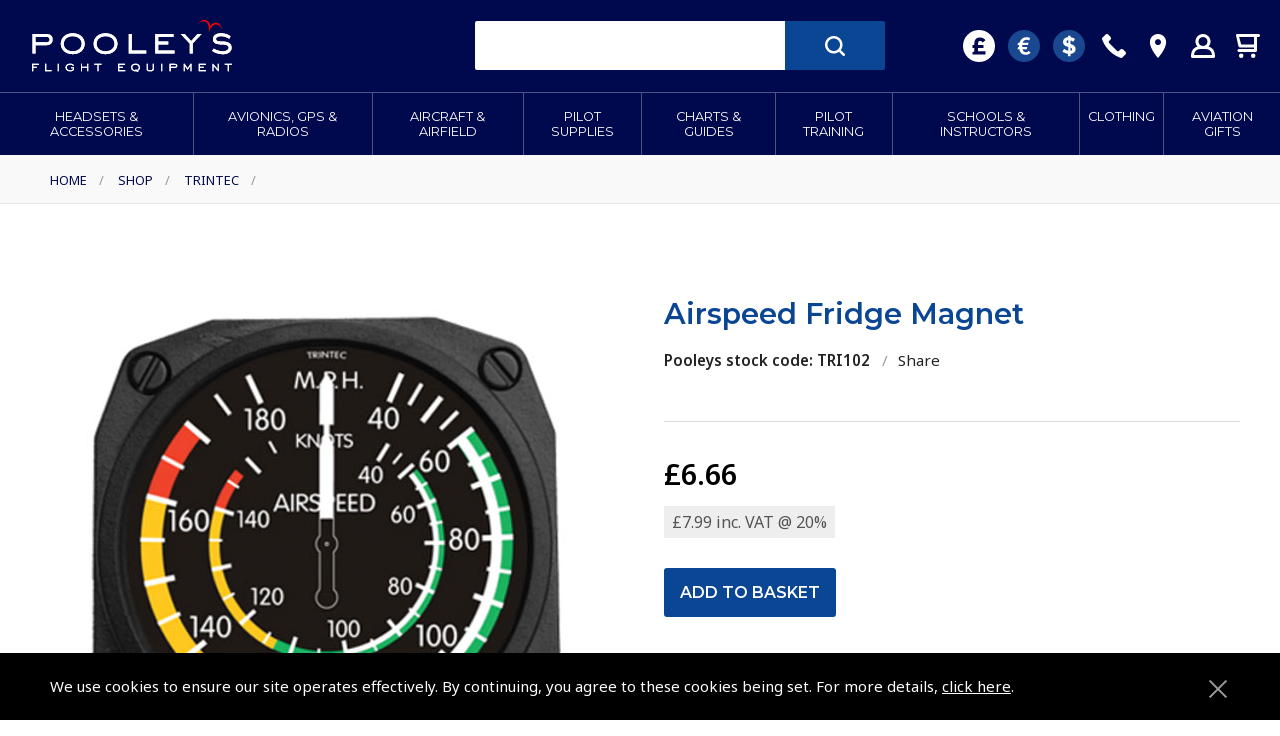

--- FILE ---
content_type: text/html; charset=utf-8
request_url: https://www.pooleys.com/shop/trintec/airspeed-fridge-magnet/
body_size: 14451
content:




<!DOCTYPE html>
<html lang="en">
<head>
    <meta http-equiv="X-UA-Compatible" content="IE=edge">
    <meta charset="utf-8">

    



<title>Airspeed Fridge Magnet  | Trintec | Fridge Magnets</title>
<meta name="description" content="Dimensions: 2" x 2"" />

<link rel="canonical" href="https://www.pooleys.com/shop/trintec/airspeed-fridge-magnet/" />

<meta name="keywords" content="" />
<meta name="robots" content="index, follow" />
<meta name="twitter:card" content="summary" />
<meta name="twitter:site" content="PooleysFE" />
<meta name="twitter:creator" content="PooleysFE" />
<meta name="twitter:title" content="Airspeed Fridge Magnet | Trintec | Fridge Magnets" />
<meta name="twitter:description" content="" />
<meta name="twitter:image" content="https://www.pooleys.com/images/tcard.png">
<meta property="og:title" content="Airspeed Fridge Magnet | Trintec | Fridge Magnets" />
<meta property="og:description" content="" />
<meta property="og:type" content="website" />
<meta property="og:url" content="https://www.pooleys.com/shop/trintec/airspeed-fridge-magnet/" />
<meta property="og:image" content="https://www.pooleys.com/images/tcard.png" />
<!-- Page Schema-->
<script type="application/ld+json">
	{
		"@context": "https://schema.org/",
		"@type": "Organization",
		"name": "Pooleys Flight Equipment",
        "description": "A leading manufacturer and publisher of Aviation, Pilot Training and Flight Equipment",
        "url": "https://www.pooleys.com/",
        "logo": "https://www.pooleys.com/images/logo-pooleys.svg",
		"telephone": "+448006785153",
        "email": "sales@pooleys.com",
		"address": [{
			"@type": "PostalAddress",
            "postalCode": "WD6 3AW",
            "streetAddress": "Elstree Aerodrome",
			"addressRegion": "Hertfordshire",
			"addressLocality": "Elstree"
		}],
		"sameAs" : [
			"https://www.instagram.com/pooleysflightequipment",
			"https://www.facebook.com/#!/pages/Pooleys-Flight-Equipment-Ltd/97346416796",
			"https://twitter.com/PooleysFE"
			]
	}
</script>
<!-- End page Schema-->

    <meta name="owner" content="Pooleys" />
    <meta name="language" content="English" />
    <meta name="rating" content="Global" />
    <meta name="revisit-after" content="30 days" />
    <meta name="author" content="Frontmedia Studio Limited">
    <meta name="theme-color" content="#00094d">
    <meta name="viewport" content="width=device-width, initial-scale=1, maximum-scale=5">
     
    
        <meta name="robots" content="index, follow" />
    
    <link rel="apple-touch-icon" sizes="180x180" href="/images/apple-touch-icon.png">
    <link rel="icon" type="image/png" sizes="32x32" href="/images/favicon-32x32.png">
    <link rel="icon" type="image/png" sizes="16x16" href="/images/favicon-16x16.png">
    <link rel="mask-icon" color="#73a788" href="images/logo-sm.svg">
    <meta name="msapplication-TileColor" content="#00094ds">
    <meta name="msapplication-TileImage" content="/images/mstile-144x144.png">

    <style>
        html {
        visibility: hidden;
        }
    </style>
    <script src="https://ajax.googleapis.com/ajax/libs/jquery/2.2.4/jquery.min.js"></script>

    <script>
        dataLayer = [];
    </script>

    
    <script type="text/javascript" src="https://secure.comodo.com/trustlogo/javascript/trustlogo.js"></script>
    <!-- Google Tag Manager -->
    <script>
        (function (w, d, s, l, i) {
        w[l] = w[l] || []; w[l].push({
        'gtm.start':
        new Date().getTime(), event: 'gtm.js'
        }); var f = d.getElementsByTagName(s)[0],
        j = d.createElement(s), dl = l != 'dataLayer' ? '&l=' + l : ''; j.async = true; j.src = 'https://www.googletagmanager.com/gtm.js?id=' + i + dl; f.parentNode.insertBefore(j, f);
        })(window, document, 'script', 'dataLayer', 'GTM-NN4BCLL');
    </script>
    <!-- End Google Tag Manager -->
    <style>
        .grecaptcha-badge {
        z-index: 9999;
        }
    </style>


</head>
<body class="">
    <!-- Google Tag Manager (noscript) -->
    <noscript>
        <iframe src="https://www.googletagmanager.com/ns.html?id=GTM-NN4BCLL" height="0" width="0" style="display:none;visibility:hidden"></iframe>
    </noscript>
    <!-- End Google Tag Manager (noscript) -->

    
    <div class="smoothscroll" id="luxy">
        <header class="header wrap" role="banner">
            <div id="logo">
                <a href="/"><img src="/images/logo-pooleys.svg" alt="Pooleys Home"></a>
            </div>
            <div id="searchHolder">
                <form class="search" action="/product-search/" method="POST">
                    <input type="text" id="globalSearchTerm" name="globalSearchTerm" aria-label="Enter search keywords">
                    <input type="submit" class="button" value="" aria-label="Submit search">
                </form>
            </div>
            <div id="iconHolder">
                <ul class="iconlist"> 
<li class="gbp currency selected" title="You are currently viewing pricing in GBP"><a href="https://www.pooleys.com">&nbsp;</a></li><li class="eur currency " title="Switch to Euros"><a href="https://www.pooleys.eu">&nbsp;</a></li><li class="usd currency " title="Switch to US Dollars"><a href="https://www.pooleys.us">&nbsp;</a></li>                    
				    <li class="telephone" title="Call Us"><a href="tel:448006785153"></a></li>
				    <li class="locations" title="Contact"><a href="/contact"></a></li>
				    <li class="account" title="My Account"><a href="/myaccount/account-index"></a></li>
                    



<li class="basket" title="View your basket">
    <a href="/basket/"></a>
</li>
			    </ul>
		    </div>
	    </header>
        


<nav class="nav wrap clearfix" role="navigation">
	<div class="menu clearfix">
		<ul class="topLevel">
					<li>
						<a href="#" class="topLink" role="button" onclick="return false;">Headsets &amp; Accessories</a>
							<ul>
									<li>
										<ul>
											<li class="title"><a href="/shop/headsets-accessories/headsets/">Headsets</a></li>
													<li><a href="/shop/headsets-accessories/headsets/pooleys-headsets-high-quality-stunning-value/">POOLEYS HEADSETS - High Quality, Stunning Value</a></li>
													<li><a href="/shop/headsets-accessories/headsets/bose-headsets-and-cables/">Bose Headsets and Cables</a></li>
													<li><a href="/shop/headsets-accessories/headsets/david-clark-headsets/">David Clark Headsets</a></li>
													<li><a href="/shop/headsets-accessories/headsets/design4pilots-headset/">Design4Pilots Headset</a></li>
													<li><a href="/shop/headsets-accessories/headsets/helicopter-headsets/">Helicopter Headsets</a></li>
													<li><a href="/shop/headsets-accessories/headsets/lightspeed-headsets/">Lightspeed Headsets</a></li>
													<li><a href="/shop/headsets-accessories/headsets/micro-avionics-headsets/">Micro Avionics Headsets</a></li>
													<li><a href="/shop/headsets-accessories/headsets/sennheiser-headsets/">Sennheiser Headsets</a></li>
													<li><a href="/shop/headsets-accessories/headsets/telex-headsets/">Telex Headsets</a></li>
													<li><a href="/shop/headsets-accessories/headsets/childrens-headsets/">Children&#x27;s Headsets</a></li>
										</ul>
									</li>
									<li>
										<ul>
											<li class="title"><a href="/shop/headsets-accessories/accessories/">Accessories</a></li>
													<li><a href="/shop/headsets-accessories/accessories/bose-accessories/">Bose Accessories</a></li>
													<li><a href="/shop/headsets-accessories/accessories/david-clark-accessories/">David Clark Accessories</a></li>
													<li><a href="/shop/headsets-accessories/accessories/lightspeed-accessories/">Lightspeed Accessories</a></li>
													<li><a href="/shop/headsets-accessories/accessories/micro-avionics-accessories/">Micro Avionics Accessories</a></li>
													<li><a href="/shop/headsets-accessories/accessories/sennheiser-accessories/">Sennheiser Accessories</a></li>
													<li><a href="/shop/headsets-accessories/accessories/telex-accessories/">Telex Accessories</a></li>
													<li><a href="/shop/headsets-accessories/accessories/headset-accessories/">Headset Accessories</a></li>
													<li><a href="/shop/headsets-accessories/accessories/headset-bags/">Headset Bags</a></li>
													<li><a href="/shop/headsets-accessories/accessories/ear-defenders/">Ear Defenders</a></li>
										</ul>
									</li>
									<li>
										<ul>
											<li class="title"><a href="/shop/headsets-accessories/cables-and-adaptors/">Cables and Adaptors</a></li>
													<li><a href="/shop/headsets-accessories/cables-and-adaptors/headset-adaptors/">Headset Adaptors</a></li>
										</ul>
									</li>
							</ul>
					</li>
					<li>
						<a href="#" class="topLink" role="button" onclick="return false;">Avionics, GPS &amp; Radios</a>
							<ul>
									<li>
										<ul>
											<li class="title"><a href="/shop/avionics-gps-radios/avionics-gps-ads-b/">Avionics / GPS / ADS-B</a></li>
													<li><a href="/shop/avionics-gps-radios/avionics-gps-ads-b/ads-b-receivers/">ADS-B Receivers</a></li>
													<li><a href="/shop/avionics-gps-radios/avionics-gps-ads-b/garmin-accessories/">Garmin Accessories</a></li>
													<li><a href="/shop/avionics-gps-radios/avionics-gps-ads-b/garmin-portables-watches/">Garmin Portables &amp; Watches</a></li>
													<li><a href="/shop/avionics-gps-radios/avionics-gps-ads-b/gps-adaptors-bluetooth-receivers/">GPS Adaptors &amp; Bluetooth Receivers</a></li>
													<li><a href="/shop/avionics-gps-radios/avionics-gps-ads-b/gps-companions/">GPS Companions</a></li>
													<li><a href="/shop/avionics-gps-radios/avionics-gps-ads-b/pilotaware-fx-conspicuity-devices/">PilotAware FX Conspicuity Devices</a></li>
													<li><a href="/shop/avionics-gps-radios/avionics-gps-ads-b/skyecho-ii/">SkyEcho II</a></li>
										</ul>
									</li>
									<li>
										<ul>
											<li class="title"><a href="/shop/avionics-gps-radios/airband-transceivers-scanners-radios/">Airband Transceivers / Scanners / Radios</a></li>
													<li><a href="/shop/avionics-gps-radios/airband-transceivers-scanners-radios/icom-transceivers/">Icom Transceivers</a></li>
													<li><a href="/shop/avionics-gps-radios/airband-transceivers-scanners-radios/yaesu-transceivers/">Yaesu Transceivers</a></li>
													<li><a href="/shop/avionics-gps-radios/airband-transceivers-scanners-radios/receivers/">Receivers</a></li>
										</ul>
									</li>
									<li>
										<ul>
											<li class="title"><a href="/shop/avionics-gps-radios/transceiverreceiver-accessories/">Transceiver/Receiver Accessories</a></li>
													<li><a href="/shop/avionics-gps-radios/transceiverreceiver-accessories/general-radio-accessories/">General Radio Accessories</a></li>
													<li><a href="/shop/avionics-gps-radios/transceiverreceiver-accessories/icom-accessories/">Icom Accessories</a></li>
													<li><a href="/shop/avionics-gps-radios/transceiverreceiver-accessories/yaesu-accessories/">Yaesu Accessories</a></li>
													<li><a href="/shop/avionics-gps-radios/transceiverreceiver-accessories/sbs-3-radar-receiver-accessories/">SBS-3 Radar Receiver Accessories</a></li>
										</ul>
									</li>
							</ul>
					</li>
					<li>
						<a href="#" class="topLink" role="button" onclick="return false;">Aircraft &amp; Airfield</a>
							<ul>
									<li>
										<ul>
											<li class="title"><a href="/shop/aircraft-airfield/aircraft-checklists-guides/">Aircraft Checklists &amp; Guides</a></li>
													<li><a href="/shop/aircraft-airfield/aircraft-checklists-guides/aero-at-3-r100/">Aero AT-3 R100</a></li>
													<li><a href="/shop/aircraft-airfield/aircraft-checklists-guides/airtourer-115/">Airtourer 115</a></li>
													<li><a href="/shop/aircraft-airfield/aircraft-checklists-guides/beechcraft/">Beechcraft</a></li>
													<li><a href="/shop/aircraft-airfield/aircraft-checklists-guides/bell-206/">Bell 206</a></li>
													<li><a href="/shop/aircraft-airfield/aircraft-checklists-guides/boeing-737/">Boeing 737</a></li>
													<li><a href="/shop/aircraft-airfield/aircraft-checklists-guides/cessna/">Cessna</a></li>
													<li><a href="/shop/aircraft-airfield/aircraft-checklists-guides/cirrus/">Cirrus</a></li>
													<li><a href="/shop/aircraft-airfield/aircraft-checklists-guides/command-preparation-checklist/">Command Preparation Checklist</a></li>
													<li><a href="/shop/aircraft-airfield/aircraft-checklists-guides/dh-tiger-moth/">DH Tiger Moth</a></li>
													<li><a href="/shop/aircraft-airfield/aircraft-checklists-guides/diamond/">Diamond</a></li>
													<li><a href="/shop/aircraft-airfield/aircraft-checklists-guides/eurocopter/">Eurocopter</a></li>
													<li><a href="/shop/aircraft-airfield/aircraft-checklists-guides/grumman-american-aa-5/">Grumman American AA-5</a></li>
													<li><a href="/shop/aircraft-airfield/aircraft-checklists-guides/ikarus-c42/">Ikarus C42</a></li>
													<li><a href="/shop/aircraft-airfield/aircraft-checklists-guides/piper/">Piper</a></li>
													<li><a href="/shop/aircraft-airfield/aircraft-checklists-guides/robin/">Robin</a></li>
													<li><a href="/shop/aircraft-airfield/aircraft-checklists-guides/robinson/">Robinson</a></li>
										</ul>
									</li>
									<li>
										<ul>
											<li class="title"><a href="/shop/aircraft-airfield/aircraft-maintenance-including-oils-fluids/">Aircraft Maintenance including Oils &amp; Fluids</a></li>
													<li><a href="/shop/aircraft-airfield/aircraft-maintenance-including-oils-fluids/aeroshell-oils-greases-fluids/">Aeroshell Oils, Greases &amp; Fluids</a></li>
													<li><a href="/shop/aircraft-airfield/aircraft-maintenance-including-oils-fluids/total-aero-piston-engine-oils/">Total Aero Piston Engine Oils</a></li>
													<li><a href="/shop/aircraft-airfield/aircraft-maintenance-including-oils-fluids/asl-camguard-oil-supplement/">ASL CamGuard Oil Supplement</a></li>
													<li><a href="/shop/aircraft-airfield/aircraft-maintenance-including-oils-fluids/aircraft-batteries/">Aircraft Batteries</a></li>
													<li><a href="/shop/aircraft-airfield/aircraft-maintenance-including-oils-fluids/aircraft-documents/">Aircraft Documents</a></li>
													<li><a href="/shop/aircraft-airfield/aircraft-maintenance-including-oils-fluids/aircraft-cleaning/">Aircraft Cleaning</a></li>
													<li><a href="/shop/aircraft-airfield/aircraft-maintenance-including-oils-fluids/corrosion-prevention/">Corrosion Prevention</a></li>
													<li><a href="/shop/aircraft-airfield/aircraft-maintenance-including-oils-fluids/deicing-fluid/">Deicing Fluid</a></li>
													<li><a href="/shop/aircraft-airfield/aircraft-maintenance-including-oils-fluids/oil-filters-accessories/">Oil &#x2013; Filters &amp; Accessories</a></li>
													<li><a href="/shop/aircraft-airfield/aircraft-maintenance-including-oils-fluids/spark-plugs/">Spark Plugs</a></li>
													<li><a href="/shop/aircraft-airfield/aircraft-maintenance-including-oils-fluids/turbine-fuel-additives/">Turbine Fuel Additives</a></li>
										</ul>
									</li>
									<li>
										<ul>
											<li class="title"><a href="/shop/aircraft-airfield/survival-and-safety-products/">Survival and Safety Products</a></li>
													<li><a href="/shop/aircraft-airfield/survival-and-safety-products/carbon-monoxide-detectors/">Carbon Monoxide Detectors</a></li>
													<li><a href="/shop/aircraft-airfield/survival-and-safety-products/emergency-mobile-accessories/">Emergency Mobile Accessories</a></li>
													<li><a href="/shop/aircraft-airfield/survival-and-safety-products/life-jackets-life-rafts/">Life Jackets &amp; Life Rafts</a></li>
													<li><a href="/shop/aircraft-airfield/survival-and-safety-products/personal-location-beacons/">Personal Location Beacons</a></li>
													<li><a href="/shop/aircraft-airfield/survival-and-safety-products/personal-protection-products/">Personal Protection Products</a></li>
										</ul>
									</li>
									<li>
										<ul>
											<li class="title"><a href="/shop/aircraft-airfield/aircraft-cockpit-accessories/">Aircraft Cockpit Accessories</a></li>
													<li><a href="/shop/aircraft-airfield/aircraft-cockpit-accessories/aircraft-documents/">Aircraft Documents</a></li>
													<li><a href="/shop/aircraft-airfield/aircraft-cockpit-accessories/carbon-monoxide-detectors/">Carbon Monoxide Detectors</a></li>
													<li><a href="/shop/aircraft-airfield/aircraft-cockpit-accessories/chart-organisers/">Chart Organisers</a></li>
													<li><a href="/shop/aircraft-airfield/aircraft-cockpit-accessories/cockpit-camera-mounts/">Cockpit Camera Mounts</a></li>
													<li><a href="/shop/aircraft-airfield/aircraft-cockpit-accessories/first-aid-kit/">First Aid Kit</a></li>
													<li><a href="/shop/aircraft-airfield/aircraft-cockpit-accessories/instrument-hoodscovers/">Instrument Hoods/Covers</a></li>
													<li><a href="/shop/aircraft-airfield/aircraft-cockpit-accessories/pens-pencils-etc/">Pens &amp; Pencils etc.</a></li>
													<li><a href="/shop/aircraft-airfield/aircraft-cockpit-accessories/personal-comfort/">Personal Comfort</a></li>
													<li><a href="/shop/aircraft-airfield/aircraft-cockpit-accessories/pilots-stopwatches/">Pilots Stopwatches</a></li>
													<li><a href="/shop/aircraft-airfield/aircraft-cockpit-accessories/portable-power-packs-chargers/">Portable Power Packs &amp; Chargers</a></li>
													<li><a href="/shop/aircraft-airfield/aircraft-cockpit-accessories/sunglasses/">Sunglasses</a></li>
													<li><a href="/shop/aircraft-airfield/aircraft-cockpit-accessories/torches/">Torches</a></li>
										</ul>
									</li>
									<li>
										<ul>
											<li class="title"><a href="/shop/aircraft-airfield/navigation-device-mounts/">Navigation Device Mounts</a></li>
													<li><a href="/shop/aircraft-airfield/navigation-device-mounts/my-pilot-pro-gopro/">My Pilot Pro &#x2013; GoPro</a></li>
													<li><a href="/shop/aircraft-airfield/navigation-device-mounts/mygoflight-mounts/">MyGoFlight Mounts</a></li>
													<li><a href="/shop/aircraft-airfield/navigation-device-mounts/ram-mounts/">Ram Mounts</a></li>
													<li><a href="/shop/aircraft-airfield/navigation-device-mounts/av8tor-holders/">AV8TOR Holders</a></li>
										</ul>
									</li>
									<li>
										<ul>
											<li class="title"><a href="/shop/aircraft-airfield/aircraft-equipment-operations/">Aircraft Equipment &amp; Operations</a></li>
													<li><a href="/shop/aircraft-airfield/aircraft-equipment-operations/aircraft-documents/">Aircraft Documents</a></li>
													<li><a href="/shop/aircraft-airfield/aircraft-equipment-operations/aircraft-insecticides/">Aircraft Insecticides</a></li>
													<li><a href="/shop/aircraft-airfield/aircraft-equipment-operations/aircraft-power-plug/">Aircraft Power Plug</a></li>
													<li><a href="/shop/aircraft-airfield/aircraft-equipment-operations/battery-chargers-conditioners/">Battery Chargers / Conditioners</a></li>
													<li><a href="/shop/aircraft-airfield/aircraft-equipment-operations/booster-packs/">Booster Packs</a></li>
													<li><a href="/shop/aircraft-airfield/aircraft-equipment-operations/carbon-monoxide-detectors/">Carbon Monoxide Detectors</a></li>
													<li><a href="/shop/aircraft-airfield/aircraft-equipment-operations/chocks/">Chocks</a></li>
													<li><a href="/shop/aircraft-airfield/aircraft-equipment-operations/fuel-testers-gauges/">Fuel Testers &amp; Gauges</a></li>
													<li><a href="/shop/aircraft-airfield/aircraft-equipment-operations/marshalling-wand/">Marshalling Wand</a></li>
													<li><a href="/shop/aircraft-airfield/aircraft-equipment-operations/pitot-covers-shields/">Pitot Covers &amp; Shields</a></li>
													<li><a href="/shop/aircraft-airfield/aircraft-equipment-operations/tie-down-kits/">Tie-Down Kits</a></li>
													<li><a href="/shop/aircraft-airfield/aircraft-equipment-operations/towbars/">Towbars</a></li>
													<li><a href="/shop/aircraft-airfield/aircraft-equipment-operations/windsocks/">Windsocks</a></li>
										</ul>
									</li>
							</ul>
					</li>
					<li>
						<a href="#" class="topLink" role="button" onclick="return false;">Pilot Supplies</a>
							<ul>
									<li>
										<ul>
											<li class="title"><a href="/shop/pilot-supplies/pilot-bags-cases/">Pilot Bags &amp; Cases</a></li>
													<li><a href="/shop/pilot-supplies/pilot-bags-cases/airline-cases/">Airline Cases</a></li>
													<li><a href="/shop/pilot-supplies/pilot-bags-cases/backpacks/">Backpacks</a></li>
													<li><a href="/shop/pilot-supplies/pilot-bags-cases/compact-pilot-bags/">Compact Pilot Bags</a></li>
													<li><a href="/shop/pilot-supplies/pilot-bags-cases/headset-bags/">Headset Bags</a></li>
													<li><a href="/shop/pilot-supplies/pilot-bags-cases/leather-cases/">Leather Cases</a></li>
													<li><a href="/shop/pilot-supplies/pilot-bags-cases/pilot-flight-bags/">Pilot Flight Bags</a></li>
										</ul>
									</li>
									<li>
										<ul>
											<li class="title"><a href="/shop/pilot-supplies/cameras-go-pro-mounts/">Cameras &amp; Go Pro Mounts</a></li>
													<li><a href="/shop/pilot-supplies/cameras-go-pro-mounts/garmin-action-camera-accessories/">Garmin Action Camera Accessories</a></li>
													<li><a href="/shop/pilot-supplies/cameras-go-pro-mounts/my-pilot-pro-gopro-mounts/">My Pilot Pro &#x2013; GoPro Mounts</a></li>
										</ul>
									</li>
									<li>
										<ul>
											<li class="title"><a href="/shop/pilot-supplies/pilots-flightboards-a4/">Pilot&#x27;s Flightboards - A4</a></li>
													<li><a href="/shop/pilot-supplies/pilots-flightboards-a4/flightboards/">Flightboards</a></li>
													<li><a href="/shop/pilot-supplies/pilots-flightboards-a4/flight-log-pads/">Flight Log Pads</a></li>
													<li><a href="/shop/pilot-supplies/pilots-flightboards-a4/flightboard-accessories/">Flightboard Accessories</a></li>
										</ul>
									</li>
									<li>
										<ul>
											<li class="title"><a href="/shop/pilot-supplies/pilots-kneeboards-a5-and-phones/">Pilot&#x27;s Kneeboards - A5 and Phones</a></li>
													<li><a href="/shop/pilot-supplies/pilots-kneeboards-a5-and-phones/flight-log-pads/">Flight Log Pads</a></li>
													<li><a href="/shop/pilot-supplies/pilots-kneeboards-a5-and-phones/ipad-kneeboards/">iPad Kneeboards</a></li>
													<li><a href="/shop/pilot-supplies/pilots-kneeboards-a5-and-phones/ipad-mini-kneeboards/">iPad Mini Kneeboards</a></li>
													<li><a href="/shop/pilot-supplies/pilots-kneeboards-a5-and-phones/kneeboards/">Kneeboards</a></li>
													<li><a href="/shop/pilot-supplies/pilots-kneeboards-a5-and-phones/phone-kneeboards/">Phone Kneeboards</a></li>
													<li><a href="/shop/pilot-supplies/pilots-kneeboards-a5-and-phones/kneeboard-accessories/">Kneeboard Accessories</a></li>
										</ul>
									</li>
									<li>
										<ul>
											<li class="title"><a href="/shop/pilot-supplies/log-books-and-licence-holders/">Log Books and Licence Holders</a></li>
													<li><a href="/shop/pilot-supplies/log-books-and-licence-holders/aircraft-engine-technical-log-books/">Aircraft, Engine &amp; Technical Log Books</a></li>
													<li><a href="/shop/pilot-supplies/log-books-and-licence-holders/ppl-log-books/">PPL Log Books</a></li>
													<li><a href="/shop/pilot-supplies/log-books-and-licence-holders/commercial-atpl-log-books/">Commercial / ATPL Log Books</a></li>
													<li><a href="/shop/pilot-supplies/log-books-and-licence-holders/microlight-log-books/">Microlight Log Books</a></li>
													<li><a href="/shop/pilot-supplies/log-books-and-licence-holders/gliding-log-books/">Gliding Log Books</a></li>
													<li><a href="/shop/pilot-supplies/log-books-and-licence-holders/ballooning-log-books/">Ballooning Log Books</a></li>
													<li><a href="/shop/pilot-supplies/log-books-and-licence-holders/stewardess-log-book/">Stewardess Log Book</a></li>
													<li><a href="/shop/pilot-supplies/log-books-and-licence-holders/licence-holders-leather-covers/">Licence Holders &amp; Leather Covers</a></li>
													<li><a href="/shop/pilot-supplies/log-books-and-licence-holders/log-book-leather-covers/">Log Book Leather Covers</a></li>
													<li><a href="/shop/pilot-supplies/log-books-and-licence-holders/childrens-log-books/">Childrens Log Books</a></li>
										</ul>
									</li>
									<li>
										<ul>
											<li class="title"><a href="/shop/pilot-supplies/navigation-equipment/">Navigation Equipment</a></li>
													<li><a href="/shop/pilot-supplies/navigation-equipment/flight-computers/">Flight Computers</a></li>
													<li><a href="/shop/pilot-supplies/navigation-equipment/plotters/">Plotters</a></li>
													<li><a href="/shop/pilot-supplies/navigation-equipment/protractors/">Protractors</a></li>
													<li><a href="/shop/pilot-supplies/navigation-equipment/scale-rulers/">Scale Rulers</a></li>
													<li><a href="/shop/pilot-supplies/navigation-equipment/timescale/">Timescale</a></li>
													<li><a href="/shop/pilot-supplies/navigation-equipment/pocket-calculators/">Pocket Calculators</a></li>
										</ul>
									</li>
							</ul>
					</li>
					<li>
						<a href="#" class="topLink" role="button" onclick="return false;">Charts &amp; Guides</a>
							<ul>
									<li>
										<ul>
											<li class="title"><a href="/shop/charts-guides/charts-united-kingdom/">Charts - United Kingdom</a></li>
													<li><a href="/shop/charts-guides/charts-united-kingdom/chart-accessories/">Chart Accessories</a></li>
													<li><a href="/shop/charts-guides/charts-united-kingdom/caa-1250-000/">CAA 1:250,000</a></li>
													<li><a href="/shop/charts-guides/charts-united-kingdom/caa-1500-000/">CAA 1:500,000</a></li>
													<li><a href="/shop/charts-guides/charts-united-kingdom/all-other-uk-charts/">All other UK Charts</a></li>
										</ul>
									</li>
									<li>
										<ul>
											<li class="title"><a href="/shop/charts-guides/charts-europe/">Charts -  Europe</a></li>
													<li><a href="/shop/charts-guides/charts-europe/european-atlas-wall-charts/">European Atlas &amp; Wall Charts</a></li>
													<li><a href="/shop/charts-guides/charts-europe/chart-accessories/">Chart Accessories</a></li>
													<li><a href="/shop/charts-guides/charts-europe/northern-europe/">Northern Europe</a></li>
													<li><a href="/shop/charts-guides/charts-europe/eastern-europe/">Eastern Europe</a></li>
													<li><a href="/shop/charts-guides/charts-europe/western-europe/">Western Europe</a></li>
													<li><a href="/shop/charts-guides/charts-europe/southern-europe/">Southern Europe</a></li>
										</ul>
									</li>
									<li>
										<ul>
											<li class="title"><a href="/shop/charts-guides/charts-rest-of-the-world/">Charts - Rest of the World</a></li>
													<li><a href="/shop/charts-guides/charts-rest-of-the-world/chart-accessories/">Chart Accessories</a></li>
													<li><a href="/shop/charts-guides/charts-rest-of-the-world/africa/">Africa</a></li>
													<li><a href="/shop/charts-guides/charts-rest-of-the-world/caribbean/">Caribbean</a></li>
													<li><a href="/shop/charts-guides/charts-rest-of-the-world/india/">India</a></li>
													<li><a href="/shop/charts-guides/charts-rest-of-the-world/middle-east/">Middle East</a></li>
													<li><a href="/shop/charts-guides/charts-rest-of-the-world/usa/">USA</a></li>
										</ul>
									</li>
									<li>
										<ul>
											<li class="title"><a href="/shop/charts-guides/charts-by-brand/">Charts - by Brand</a></li>
													<li><a href="/shop/charts-guides/charts-by-brand/air-million-charts/">Air Million Charts</a></li>
													<li><a href="/shop/charts-guides/charts-by-brand/avioportolano/">AvioPortolano</a></li>
													<li><a href="/shop/charts-guides/charts-by-brand/ign-charts/">IGN Charts</a></li>
													<li><a href="/shop/charts-guides/charts-by-brand/jeppesen-hi-low-level-charts/">Jeppesen Hi &amp; Low Level Charts</a></li>
													<li><a href="/shop/charts-guides/charts-by-brand/rogers-data-charts/">Rogers Data Charts</a></li>
										</ul>
									</li>
									<li>
										<ul>
											<li class="title"><a href="/shop/charts-guides/pooleys-iplates/">Pooleys iPlates</a></li>
										</ul>
									</li>
									<li>
										<ul>
											<li class="title"><a href="/shop/charts-guides/flight-guides-trip-kits/">Flight Guides &amp; Trip Kits</a></li>
													<li><a href="/shop/charts-guides/flight-guides-trip-kits/united-kingdom/">United Kingdom</a></li>
													<li><a href="/shop/charts-guides/flight-guides-trip-kits/farm-strips/">Farm Strips</a></li>
													<li><a href="/shop/charts-guides/flight-guides-trip-kits/europe/">Europe</a></li>
										</ul>
									</li>
							</ul>
					</li>
					<li>
						<a href="#" class="topLink" role="button" onclick="return false;">Pilot Training</a>
							<ul>
									<li>
										<ul>
											<li class="title"><a href="/shop/pilot-training/books-ebooks-manuals-resources/">Books, eBooks, Manuals &amp; Resources</a></li>
													<li><a href="/shop/pilot-training/books-ebooks-manuals-resources/ebooks-only/">eBooks Only</a></li>
													<li><a href="/shop/pilot-training/books-ebooks-manuals-resources/ebook-bundles/">eBook Bundles</a></li>
													<li><a href="/shop/pilot-training/books-ebooks-manuals-resources/air-pilots-manuals-thom/">Air Pilot&#x27;s Manuals - Thom</a></li>
													<li><a href="/shop/pilot-training/books-ebooks-manuals-resources/air-pilots-manuals-for-southern-africa/">Air Pilot&#x27;s Manuals for Southern Africa</a></li>
													<li><a href="/shop/pilot-training/books-ebooks-manuals-resources/aircraft-guides/">Aircraft Guides</a></li>
													<li><a href="/shop/pilot-training/books-ebooks-manuals-resources/aircraft-avionics-engineering/">Aircraft, Avionics &amp; Engineering</a></li>
													<li><a href="/shop/pilot-training/books-ebooks-manuals-resources/caa-publications/">CAA Publications</a></li>
													<li><a href="/shop/pilot-training/books-ebooks-manuals-resources/controlling-pilot-error/">Controlling Pilot Error</a></li>
													<li><a href="/shop/pilot-training/books-ebooks-manuals-resources/enhance-your-flying/">Enhance your Flying</a></li>
													<li><a href="/shop/pilot-training/books-ebooks-manuals-resources/flying-adventures/">Flying Adventures</a></li>
													<li><a href="/shop/pilot-training/books-ebooks-manuals-resources/flying-for-airlines/">Flying for Airlines</a></li>
													<li><a href="/shop/pilot-training/books-ebooks-manuals-resources/interviews-pilot-selection/">Interviews &amp; Pilot Selection</a></li>
													<li><a href="/shop/pilot-training/books-ebooks-manuals-resources/introduction-to-aviation/">Introduction to Aviation</a></li>
													<li><a href="/shop/pilot-training/books-ebooks-manuals-resources/master-pilots-manuals/">Master Pilot&#x27;s Manuals</a></li>
													<li><a href="/shop/pilot-training/books-ebooks-manuals-resources/question-answer-books/">Question &amp; Answer Books</a></li>
													<li><a href="/shop/pilot-training/books-ebooks-manuals-resources/reference-rules-regulation/">Reference, Rules &amp; Regulation</a></li>
													<li><a href="/shop/pilot-training/books-ebooks-manuals-resources/sport-pilot/">Sport Pilot</a></li>
													<li><a href="/shop/pilot-training/books-ebooks-manuals-resources/syllabi/">Syllabi</a></li>
										</ul>
									</li>
									<li>
										<ul>
											<li class="title"><a href="/shop/pilot-training/training-by-subject/">Training by Subject</a></li>
													<li><a href="/shop/pilot-training/training-by-subject/aviation-law/">Aviation Law</a></li>
													<li><a href="/shop/pilot-training/training-by-subject/human-performance/">Human Performance</a></li>
													<li><a href="/shop/pilot-training/training-by-subject/instructor-manuals/">Instructor Manuals</a></li>
													<li><a href="/shop/pilot-training/training-by-subject/maintenance/">Maintenance</a></li>
													<li><a href="/shop/pilot-training/training-by-subject/maths-physics/">Maths &amp; Physics</a></li>
													<li><a href="/shop/pilot-training/training-by-subject/meteorology/">Meteorology</a></li>
													<li><a href="/shop/pilot-training/training-by-subject/navigation/">Navigation</a></li>
													<li><a href="/shop/pilot-training/training-by-subject/radiotelephonycomms/">Radiotelephony/Comms.</a></li>
										</ul>
									</li>
									<li>
										<ul>
											<li class="title"><a href="/shop/pilot-training/training-by-aircraft/">Training by Aircraft</a></li>
													<li><a href="/shop/pilot-training/training-by-aircraft/ballooning/">Ballooning</a></li>
													<li><a href="/shop/pilot-training/training-by-aircraft/gliding/">Gliding</a></li>
													<li><a href="/shop/pilot-training/training-by-aircraft/gyrocopter/">Gyrocopter</a></li>
													<li><a href="/shop/pilot-training/training-by-aircraft/helicopter-flying/">Helicopter Flying</a></li>
													<li><a href="/shop/pilot-training/training-by-aircraft/microlights/">Microlights</a></li>
													<li><a href="/shop/pilot-training/training-by-aircraft/paragliding-paramotoring-hang-gliding/">Paragliding, Paramotoring &amp; Hang Gliding</a></li>
													<li><a href="/shop/pilot-training/training-by-aircraft/uav-drone-operators/">UAV / Drone Operators</a></li>
										</ul>
									</li>
									<li>
										<ul>
											<li class="title"><a href="/shop/pilot-training/training-by-course/">Training by Course</a></li>
													<li><a href="/shop/pilot-training/training-by-course/ppl-training-material-starter-kits/">PPL Training Material &amp; Starter Kits</a></li>
													<li><a href="/shop/pilot-training/training-by-course/atpl-cpl-training-materials/">ATPL / CPL Training Materials</a></li>
													<li><a href="/shop/pilot-training/training-by-course/faa-training/">FAA Training</a></li>
													<li><a href="/shop/pilot-training/training-by-course/aerobatics/">Aerobatics </a></li>
													<li><a href="/shop/pilot-training/training-by-course/float-planes/">Float Planes</a></li>
													<li><a href="/shop/pilot-training/training-by-course/instructors/">Instructors</a></li>
													<li><a href="/shop/pilot-training/training-by-course/instrument-flying/">Instrument Flying</a></li>
													<li><a href="/shop/pilot-training/training-by-course/multi-engine/">Multi-Engine</a></li>
													<li><a href="/shop/pilot-training/training-by-course/night-flying/">Night Flying</a></li>
													<li><a href="/shop/pilot-training/training-by-course/taildragger/">Taildragger</a></li>
										</ul>
									</li>
									<li>
										<ul>
											<li class="title"><a href="/shop/pilot-training/cd-dvd-usb-online-courses/">CD / DVD / USB &amp; Online Courses</a></li>
													<li><a href="/shop/pilot-training/cd-dvd-usb-online-courses/audio-training-cds/">Audio Training CDs</a></li>
													<li><a href="/shop/pilot-training/cd-dvd-usb-online-courses/flying-dvds/">Flying DVDs</a></li>
													<li><a href="/shop/pilot-training/cd-dvd-usb-online-courses/gps-training/">GPS Training</a></li>
										</ul>
									</li>
									<li>
										<ul>
											<li class="title"><a href="/shop/pilot-training/pilot-starter-kits/">Pilot Starter Kits</a></li>
										</ul>
									</li>
									<li>
										<ul>
											<li class="title"><a href="/shop/pilot-training/pooleys-aviation-academy/">Pooleys Aviation Academy</a></li>
													<li><a href="/shop/pilot-training/pooleys-aviation-academy/ppl-h/">PPL (H)</a></li>
													<li><a href="/shop/pilot-training/pooleys-aviation-academy/ppl-a/">PPL (A)</a></li>
													<li><a href="/shop/pilot-training/pooleys-aviation-academy/nppl-a-m/">NPPL (A) M</a></li>
										</ul>
									</li>
							</ul>
					</li>
					<li>
						<a href="#" class="topLink" role="button" onclick="return false;">Schools &amp; Instructors</a>
							<ul>
									<li>
										<ul>
											<li class="title"><a href="/shop/schools-instructors/classroom-equipment/">Classroom Equipment</a></li>
										</ul>
									</li>
									<li>
										<ul>
											<li class="title"><a href="/shop/schools-instructors/classroom-posters/">Classroom Posters</a></li>
										</ul>
									</li>
									<li>
										<ul>
											<li class="title"><a href="/shop/schools-instructors/powerpoints/">PowerPoints</a></li>
													<li><a href="/shop/schools-instructors/powerpoints/classroom-powerpoints-fixed-wing/">Classroom PowerPoints - Fixed Wing</a></li>
													<li><a href="/shop/schools-instructors/powerpoints/classroom-powerpoints-helicopters/">Classroom PowerPoints - Helicopters</a></li>
													<li><a href="/shop/schools-instructors/powerpoints/classroom-powerpoints-work-books/">Classroom PowerPoints - Work Books</a></li>
										</ul>
									</li>
									<li>
										<ul>
											<li class="title"><a href="/shop/schools-instructors/instructor-manuals/">Instructor Manuals </a></li>
										</ul>
									</li>
									<li>
										<ul>
											<li class="title"><a href="/shop/schools-instructors/easa-part-fcl-syllabi/">EASA Part-FCL Syllabi</a></li>
										</ul>
									</li>
									<li>
										<ul>
											<li class="title"><a href="/shop/schools-instructors/pre-flight-briefings/">Pre-Flight Briefings</a></li>
										</ul>
									</li>
									<li>
										<ul>
											<li class="title"><a href="/shop/schools-instructors/student-records-flight-log-pads/">Student Records &amp; Flight Log Pads</a></li>
										</ul>
									</li>
									<li>
										<ul>
											<li class="title"><a href="/shop/schools-instructors/specials/">&#x2013; SPECIALS &#x2013;</a></li>
										</ul>
									</li>
							</ul>
					</li>
					<li>
						<a href="#" class="topLink" role="button" onclick="return false;">Clothing</a>
							<ul>
									<li>
										<ul>
											<li class="title"><a href="/shop/clothing/pilots-clothing-accessories/">Pilot&#x27;s Clothing &amp; Accessories</a></li>
													<li><a href="/shop/clothing/pilots-clothing-accessories/epaulettes-wings/">Epaulettes &amp; Wings</a></li>
													<li><a href="/shop/clothing/pilots-clothing-accessories/flying-helmets-caps/">Flying Helmets &amp; Caps</a></li>
													<li><a href="/shop/clothing/pilots-clothing-accessories/gloves-goggles/">Gloves &amp; Goggles</a></li>
													<li><a href="/shop/clothing/pilots-clothing-accessories/hi-viz-jackets/">Hi Viz Jackets</a></li>
													<li><a href="/shop/clothing/pilots-clothing-accessories/jackets/">Jackets</a></li>
										</ul>
									</li>
									<li>
										<ul>
											<li class="title"><a href="/shop/clothing/uniform/">Uniform</a></li>
													<li><a href="/shop/clothing/uniform/uniform-jackets/">Uniform Jackets</a></li>
													<li><a href="/shop/clothing/uniform/uniform-jumpers/">Uniform Jumpers</a></li>
													<li><a href="/shop/clothing/uniform/uniform-shirts-blouses/">Uniform Shirts &amp; Blouses</a></li>
													<li><a href="/shop/clothing/uniform/uniform-ties-hats/">Uniform Ties &amp; Hats</a></li>
													<li><a href="/shop/clothing/uniform/uniform-trousers/">Uniform Trousers</a></li>
										</ul>
									</li>
									<li>
										<ul>
											<li class="title"><a href="/shop/clothing/sunglasses/">Sunglasses</a></li>
													<li><a href="/shop/clothing/sunglasses/bigatmo-sunglasses/">Bigatmo Sunglasses</a></li>
										</ul>
									</li>
									<li>
										<ul>
											<li class="title"><a href="/shop/clothing/watches/">Watches</a></li>
													<li><a href="/shop/clothing/watches/adriatica/">Adriatica</a></li>
													<li><a href="/shop/clothing/watches/boeing/">Boeing</a></li>
													<li><a href="/shop/clothing/watches/flyer-watch-company/">Flyer Watch Company</a></li>
													<li><a href="/shop/clothing/watches/garmin/">Garmin</a></li>
													<li><a href="/shop/clothing/watches/novy/">Novy</a></li>
													<li><a href="/shop/clothing/watches/stopwatches/">Stopwatches</a></li>
										</ul>
									</li>
									<li>
										<ul>
											<li class="title"><a href="/shop/clothing/casual-aviation-wear/">Casual Aviation Wear</a></li>
													<li><a href="/shop/clothing/casual-aviation-wear/baseball-caps/">Baseball Caps</a></li>
													<li><a href="/shop/clothing/casual-aviation-wear/hats/">Hats</a></li>
													<li><a href="/shop/clothing/casual-aviation-wear/hoodies/">Hoodies</a></li>
													<li><a href="/shop/clothing/casual-aviation-wear/t-shirts/">T-Shirts</a></li>
										</ul>
									</li>
							</ul>
					</li>
					<li>
						<a href="#" class="topLink" role="button" onclick="return false;">Aviation Gifts</a>
							<ul>
									<li>
										<ul>
											<li class="title"><a href="/shop/aviation-gifts/books-dvds/">Books &amp; DVDs</a></li>
													<li><a href="/shop/aviation-gifts/books-dvds/books/">Books</a></li>
													<li><a href="/shop/aviation-gifts/books-dvds/cartoon-aviation-books/">Cartoon Aviation Books</a></li>
													<li><a href="/shop/aviation-gifts/books-dvds/children-books/">Children Books</a></li>
													<li><a href="/shop/aviation-gifts/books-dvds/dvds/">DVDs</a></li>
										</ul>
									</li>
									<li>
										<ul>
											<li class="title"><a href="/shop/aviation-gifts/games-toys/">Games &amp; Toys</a></li>
													<li><a href="/shop/aviation-gifts/games-toys/puzzles/">Puzzles</a></li>
													<li><a href="/shop/aviation-gifts/games-toys/teddy-bears/">Teddy Bears</a></li>
										</ul>
									</li>
									<li>
										<ul>
											<li class="title"><a href="/shop/aviation-gifts/boeing-merchandise/">Boeing Merchandise</a></li>
													<li><a href="/shop/aviation-gifts/boeing-merchandise/clothing/">Clothing</a></li>
													<li><a href="/shop/aviation-gifts/boeing-merchandise/keyring/">Keyring</a></li>
													<li><a href="/shop/aviation-gifts/boeing-merchandise/model-aircraft/">Model Aircraft</a></li>
													<li><a href="/shop/aviation-gifts/boeing-merchandise/mugs/">Mugs</a></li>
													<li><a href="/shop/aviation-gifts/boeing-merchandise/notebook/">Notebook</a></li>
													<li><a href="/shop/aviation-gifts/boeing-merchandise/watches/">Watches</a></li>
													<li><a href="/shop/aviation-gifts/boeing-merchandise/water-bottle/">Water Bottle</a></li>
										</ul>
									</li>
									<li>
										<ul>
											<li class="title"><a href="/shop/aviation-gifts/decoration/">Decoration</a></li>
													<li><a href="/shop/aviation-gifts/decoration/aircraft-models/">Aircraft Models</a></li>
													<li><a href="/shop/aviation-gifts/decoration/clocks/">Clocks</a></li>
													<li><a href="/shop/aviation-gifts/decoration/coasters-cockpit-instruments/">Coasters &#x2013; Cockpit Instruments</a></li>
													<li><a href="/shop/aviation-gifts/decoration/fridge-magnets/">Fridge Magnets</a></li>
													<li><a href="/shop/aviation-gifts/decoration/key-rings/">Key Rings</a></li>
													<li><a href="/shop/aviation-gifts/decoration/posters/">Posters</a></li>
													<li><a href="/shop/aviation-gifts/decoration/thermometers/">Thermometers</a></li>
										</ul>
									</li>
									<li>
										<ul>
											<li class="title"><a href="/shop/aviation-gifts/clothing/">Clothing</a></li>
													<li><a href="/shop/aviation-gifts/clothing/baseball-caps/">Baseball Caps</a></li>
													<li><a href="/shop/aviation-gifts/clothing/t-shirts-hoodies/">T-Shirts &amp; Hoodies</a></li>
										</ul>
									</li>
									<li>
										<ul>
											<li class="title"><a href="/shop/aviation-gifts/stationary-calendars/">Stationary &amp; Calendars</a></li>
													<li><a href="/shop/aviation-gifts/stationary-calendars/pooleys-pilots-diary-2026/">Pooleys Pilots Diary 2026</a></li>
													<li><a href="/shop/aviation-gifts/stationary-calendars/pooleys-calendar-2026/">Pooleys Calendar 2026</a></li>
													<li><a href="/shop/aviation-gifts/stationary-calendars/notebooks/">Notebooks</a></li>
										</ul>
									</li>
									<li>
										<ul>
											<li class="title"><a href="/shop/aviation-gifts/licence-logbook-covers/">Licence &amp; Logbook Covers</a></li>
										</ul>
									</li>
									<li>
										<ul>
											<li class="title"><a href="/shop/aviation-gifts/luggage-travel-accessories/">Luggage &amp; Travel Accessories</a></li>
													<li><a href="/shop/aviation-gifts/luggage-travel-accessories/baggage-tags/">Baggage Tags</a></li>
													<li><a href="/shop/aviation-gifts/luggage-travel-accessories/handle-wraps-for-pilot-bags/">Handle Wraps for Pilot Bags</a></li>
													<li><a href="/shop/aviation-gifts/luggage-travel-accessories/wallet-and-passport-sets/">Wallet and Passport Sets</a></li>
										</ul>
									</li>
									<li>
										<ul>
											<li class="title"><a href="/shop/aviation-gifts/flight-simulation/">Flight Simulation</a></li>
													<li><a href="/shop/aviation-gifts/flight-simulation/flight-simulation-experiences/">Flight Simulation Experiences</a></li>
													<li><a href="/shop/aviation-gifts/flight-simulation/simulation-software/">Simulation Software</a></li>
													<li><a href="/shop/aviation-gifts/flight-simulation/yokes-pedals-throttles/">Yokes, Pedals &amp; Throttles</a></li>
										</ul>
									</li>
									<li>
										<ul>
											<li class="title"><a href="/shop/aviation-gifts/vouchers/">Vouchers</a></li>
													<li><a href="/shop/aviation-gifts/vouchers/flight-simulator-vouchers/">Flight Simulator Vouchers</a></li>
													<li><a href="/shop/aviation-gifts/vouchers/gift-vouchers/">Gift Vouchers</a></li>
										</ul>
									</li>
									<li>
										<ul>
											<li class="title"><a href="/shop/aviation-gifts/watches/">Watches</a></li>
										</ul>
									</li>
							</ul>
					</li>
		</ul>
	</div>
</nav>
        

<div class="wrap breadcrumb">
	<div class="container">
		<nav class="twelve columns" aria-label="breadcrumb">
			<ul>
					<li><a href="/">Home</a><span class="divider">/</span></li>
					<li><a href="/shop/">Shop</a><span class="divider">/</span></li>
					<li><a href="/shop/trintec/">Trintec</a><span class="divider">/</span></li>
				<li></li>
			</ul>
		</nav>
	</div>
</div>	

        

		



<article class="wrap content" role="main">
	<div class="container">
		<div class="gridHolder gap productDetail">
			<section class="gridItem six">
				<div class="productSlider" data-slider>
								<figure>
									<img src="/media/4827/2619.jpg" data-src="/media/4827/2619.jpg" alt="Image 0 of Airspeed Fridge Magnet" class="scale">
								</figure>
				</div>
			</section>
			<section class="gridItem six" id="productInfo">
				<h1>Airspeed Fridge Magnet</h1>
				<div class="flexrow share mb-10">
					<p><strong>Pooleys stock code: TRI102</strong><span class="divider">/</span>Share</p><div class="sharethis-inline-share-buttons"></div>
				</div>
					<div class="clear mb-30"></div>
				
<form action="/shop/trintec/airspeed-fridge-magnet/" class="form" enctype="multipart/form-data" id="form7f4ad4e50c1241509be1e729ad8e11d1" method="post">					<input type="hidden" name="productKey" id="productKey" value="c3d32570-c17e-4984-bff9-a24364d362e0">
					<hr class="narrow">
							<p class="price">
&#xA3;6.66								<br /><span class="vat">&#xA3;7.99 inc. VAT @ 20%</span>
							</p>
									<input type="submit" class="button mb-20 preorder "  value="Add to basket">
<input name="__RequestVerificationToken" type="hidden" value="CfDJ8CGrDb8ORCdIsKQuWBLjptcLsPO_x5xGySwNbDLTHKCdIjBd83RNjKGH8O7ik7NYX2GDBu-gb5_37aQnF2BMy6v6YQJOv4yaemIYtgILAalX2hWaiKxAK-b9L-R1VhOah-tDqGY5BPVqLHjm7lOTnI0" /><input name="ufprt" type="hidden" value="CfDJ8CGrDb8ORCdIsKQuWBLjptdQovGnDa_fyu2_UqwVED8J_xADNMn0yY4QARZ7DpEuV60ZN9zH-w1fVR_LVrYNkD2e98wRTxoPcApleZyZm-YQBTRARzVBnVSvVWViRLiraEuzzQ-0r_PTyzfM3NDnS14" /></form>			</section>
		</div>
		<section id="productDescription" class="twelve columns">
			<div class="accordion filled">
				<h2 class="subtitle">Product description</h2>
				<p><span><strong>Dimensions:</strong> 2" x 2"</span></p>
			</div>
		</section>
		



<section class="twelve columns">
	<h2 class="center">Related Products</h2>
	



<div class="gridHolder products">
				<div class="gridItem three" data-scroll itemprop="itemListElement" itemscope="" itemtype="http://schema.org/Product">
					<a itemprop="url" href="/shop/trintec/horizon-fridge-magnet/" data-image="1">
						<figure>
							<picture>
								<source class="img" media="(-webkit-min-device-pixel-ratio: 1.5)" srcset="/media/6899/horizon-fridge-magnet.jpg?height=308&format=webp" type="image/webp" media="(max-width: 479px)">
								<source class="img" srcset="/media/6899/horizon-fridge-magnet.jpg?height=163&format=webp" type="image/webp" media="(max-width: 479px)">
								<source class="img" srcset="/media/6899/horizon-fridge-magnet.jpg?height=163" media="(max-width: 479px)">
								<source class="img" media="(-webkit-min-device-pixel-ratio: 1.5)" srcset="/media/6899/horizon-fridge-magnet.jpg?height=580&format=webp" type="image/webp" media="(max-width: 959px)">
								<source class="img" srcset="/media/6899/horizon-fridge-magnet.jpg?height=290&format=webp" type="image/webp" media="(max-width: 959px)">
								<source class="img" srcset="/media/6899/horizon-fridge-magnet.jpg?height=290" media="(max-width: 959px)">
								<source class="img" srcset="/media/6899/horizon-fridge-magnet.jpg?height=232&format=webp" type="image/webp" media="(max-width: 1279px)">
								<source class="img" srcset="/media/6899/horizon-fridge-magnet.jpg?height=232" media="(max-width: 1279px)">
								<source class="img" srcset="/media/6899/horizon-fridge-magnet.jpg?height=226&format=webp" type="image/webp" media="(max-width: 1480px)">
								<source class="img" srcset="/media/6899/horizon-fridge-magnet.jpg?height=226" media="(max-width: 1480px)">
								<source class="img" srcset="/media/6899/horizon-fridge-magnet.jpg?height=313&format=webp" type="image/webp" media="(min-width: 1680px)">
								<img itemprop="image" src="/media/6899/horizon-fridge-magnet.jpg?height=313" alt="Horizon Fridge Magnet" loading="lazy">
							</picture>
						</figure>
						<div class="text">
							<h3 itemprop="name">Horizon Fridge Magnet</h3>
                            <p class="prodNo">(<span itemprop="sku">TRI103</span>)</p>
							<div itemprop="offers" itemscope itemtype="https://schema.org/Offer">
								<meta itemprop="priceCurrency" content="GBP" />
                                    <p class="price" itemprop="price" content="6.66">&#xA3;6.66</p>

									<p class="vat"> &#xA3;7.99 inc. VAT @ 20%</p>
							</div>
						</div>
					</a>
				</div>
				<div class="gridItem three" data-scroll itemprop="itemListElement" itemscope="" itemtype="http://schema.org/Product">
					<a itemprop="url" href="/shop/trintec/altitude-fridge-magnet/" data-image="1">
						<figure>
							<picture>
								<source class="img" media="(-webkit-min-device-pixel-ratio: 1.5)" srcset="/media/4829/2621.jpg?height=308&format=webp" type="image/webp" media="(max-width: 479px)">
								<source class="img" srcset="/media/4829/2621.jpg?height=163&format=webp" type="image/webp" media="(max-width: 479px)">
								<source class="img" srcset="/media/4829/2621.jpg?height=163" media="(max-width: 479px)">
								<source class="img" media="(-webkit-min-device-pixel-ratio: 1.5)" srcset="/media/4829/2621.jpg?height=580&format=webp" type="image/webp" media="(max-width: 959px)">
								<source class="img" srcset="/media/4829/2621.jpg?height=290&format=webp" type="image/webp" media="(max-width: 959px)">
								<source class="img" srcset="/media/4829/2621.jpg?height=290" media="(max-width: 959px)">
								<source class="img" srcset="/media/4829/2621.jpg?height=232&format=webp" type="image/webp" media="(max-width: 1279px)">
								<source class="img" srcset="/media/4829/2621.jpg?height=232" media="(max-width: 1279px)">
								<source class="img" srcset="/media/4829/2621.jpg?height=226&format=webp" type="image/webp" media="(max-width: 1480px)">
								<source class="img" srcset="/media/4829/2621.jpg?height=226" media="(max-width: 1480px)">
								<source class="img" srcset="/media/4829/2621.jpg?height=313&format=webp" type="image/webp" media="(min-width: 1680px)">
								<img itemprop="image" src="/media/4829/2621.jpg?height=313" alt="Altitude Fridge Magnet" loading="lazy">
							</picture>
						</figure>
						<div class="text">
							<h3 itemprop="name">Altitude Fridge Magnet</h3>
                            <p class="prodNo">(<span itemprop="sku">TRI104</span>)</p>
							<div itemprop="offers" itemscope itemtype="https://schema.org/Offer">
								<meta itemprop="priceCurrency" content="GBP" />
                                    <p class="price" itemprop="price" content="6.66">&#xA3;6.66</p>

									<p class="vat"> &#xA3;7.99 inc. VAT @ 20%</p>
							</div>
						</div>
					</a>
				</div>
				<div class="gridItem three" data-scroll itemprop="itemListElement" itemscope="" itemtype="http://schema.org/Product">
					<a itemprop="url" href="/shop/trintec/compass-fridge-magnet/" data-image="1">
						<figure>
							<picture>
								<source class="img" media="(-webkit-min-device-pixel-ratio: 1.5)" srcset="/media/6900/directional-gyro-fridge-magnet.jpg?height=308&format=webp" type="image/webp" media="(max-width: 479px)">
								<source class="img" srcset="/media/6900/directional-gyro-fridge-magnet.jpg?height=163&format=webp" type="image/webp" media="(max-width: 479px)">
								<source class="img" srcset="/media/6900/directional-gyro-fridge-magnet.jpg?height=163" media="(max-width: 479px)">
								<source class="img" media="(-webkit-min-device-pixel-ratio: 1.5)" srcset="/media/6900/directional-gyro-fridge-magnet.jpg?height=580&format=webp" type="image/webp" media="(max-width: 959px)">
								<source class="img" srcset="/media/6900/directional-gyro-fridge-magnet.jpg?height=290&format=webp" type="image/webp" media="(max-width: 959px)">
								<source class="img" srcset="/media/6900/directional-gyro-fridge-magnet.jpg?height=290" media="(max-width: 959px)">
								<source class="img" srcset="/media/6900/directional-gyro-fridge-magnet.jpg?height=232&format=webp" type="image/webp" media="(max-width: 1279px)">
								<source class="img" srcset="/media/6900/directional-gyro-fridge-magnet.jpg?height=232" media="(max-width: 1279px)">
								<source class="img" srcset="/media/6900/directional-gyro-fridge-magnet.jpg?height=226&format=webp" type="image/webp" media="(max-width: 1480px)">
								<source class="img" srcset="/media/6900/directional-gyro-fridge-magnet.jpg?height=226" media="(max-width: 1480px)">
								<source class="img" srcset="/media/6900/directional-gyro-fridge-magnet.jpg?height=313&format=webp" type="image/webp" media="(min-width: 1680px)">
								<img itemprop="image" src="/media/6900/directional-gyro-fridge-magnet.jpg?height=313" alt="Compass Fridge Magnet" loading="lazy">
							</picture>
						</figure>
						<div class="text">
							<h3 itemprop="name">Compass Fridge Magnet</h3>
                            <p class="prodNo">(<span itemprop="sku">TRI105</span>)</p>
							<div itemprop="offers" itemscope itemtype="https://schema.org/Offer">
								<meta itemprop="priceCurrency" content="GBP" />
                                    <p class="price" itemprop="price" content="6.66">&#xA3;6.66</p>

									<p class="vat"> &#xA3;7.99 inc. VAT @ 20%</p>
							</div>
						</div>
					</a>
				</div>
				<div class="gridItem three" data-scroll itemprop="itemListElement" itemscope="" itemtype="http://schema.org/Product">
					<a itemprop="url" href="/shop/trintec/classic-4-piece-instrument-coaster-set/" data-image="1">
						<figure>
							<picture>
								<source class="img" media="(-webkit-min-device-pixel-ratio: 1.5)" srcset="/media/4832/2626.jpg?height=308&format=webp" type="image/webp" media="(max-width: 479px)">
								<source class="img" srcset="/media/4832/2626.jpg?height=163&format=webp" type="image/webp" media="(max-width: 479px)">
								<source class="img" srcset="/media/4832/2626.jpg?height=163" media="(max-width: 479px)">
								<source class="img" media="(-webkit-min-device-pixel-ratio: 1.5)" srcset="/media/4832/2626.jpg?height=580&format=webp" type="image/webp" media="(max-width: 959px)">
								<source class="img" srcset="/media/4832/2626.jpg?height=290&format=webp" type="image/webp" media="(max-width: 959px)">
								<source class="img" srcset="/media/4832/2626.jpg?height=290" media="(max-width: 959px)">
								<source class="img" srcset="/media/4832/2626.jpg?height=232&format=webp" type="image/webp" media="(max-width: 1279px)">
								<source class="img" srcset="/media/4832/2626.jpg?height=232" media="(max-width: 1279px)">
								<source class="img" srcset="/media/4832/2626.jpg?height=226&format=webp" type="image/webp" media="(max-width: 1480px)">
								<source class="img" srcset="/media/4832/2626.jpg?height=226" media="(max-width: 1480px)">
								<source class="img" srcset="/media/4832/2626.jpg?height=313&format=webp" type="image/webp" media="(min-width: 1680px)">
								<img itemprop="image" src="/media/4832/2626.jpg?height=313" alt="Classic 4-Piece Instrument Coaster Set" loading="lazy">
							</picture>
						</figure>
						<div class="text">
							<h3 itemprop="name">Classic 4-Piece Instrument Coaster Set</h3>
                            <p class="prodNo">(<span itemprop="sku">TRI107</span>)</p>
							<div itemprop="offers" itemscope itemtype="https://schema.org/Offer">
								<meta itemprop="priceCurrency" content="GBP" />
                                    <p class="price" itemprop="price" content="19.16">&#xA3;19.16</p>

									<p class="vat"> &#xA3;22.99 inc. VAT @ 20%</p>
							</div>
						</div>
					</a>
				</div>
				<div class="gridItem three" data-scroll itemprop="itemListElement" itemscope="" itemtype="http://schema.org/Product">
					<a itemprop="url" href="/shop/trintec/classic-4-piece-round-acrylic-instrument-coaster-set/" data-image="1">
						<figure>
							<picture>
								<source class="img" media="(-webkit-min-device-pixel-ratio: 1.5)" srcset="/media/4833/2627.jpg?height=308&format=webp" type="image/webp" media="(max-width: 479px)">
								<source class="img" srcset="/media/4833/2627.jpg?height=163&format=webp" type="image/webp" media="(max-width: 479px)">
								<source class="img" srcset="/media/4833/2627.jpg?height=163" media="(max-width: 479px)">
								<source class="img" media="(-webkit-min-device-pixel-ratio: 1.5)" srcset="/media/4833/2627.jpg?height=580&format=webp" type="image/webp" media="(max-width: 959px)">
								<source class="img" srcset="/media/4833/2627.jpg?height=290&format=webp" type="image/webp" media="(max-width: 959px)">
								<source class="img" srcset="/media/4833/2627.jpg?height=290" media="(max-width: 959px)">
								<source class="img" srcset="/media/4833/2627.jpg?height=232&format=webp" type="image/webp" media="(max-width: 1279px)">
								<source class="img" srcset="/media/4833/2627.jpg?height=232" media="(max-width: 1279px)">
								<source class="img" srcset="/media/4833/2627.jpg?height=226&format=webp" type="image/webp" media="(max-width: 1480px)">
								<source class="img" srcset="/media/4833/2627.jpg?height=226" media="(max-width: 1480px)">
								<source class="img" srcset="/media/4833/2627.jpg?height=313&format=webp" type="image/webp" media="(min-width: 1680px)">
								<img itemprop="image" src="/media/4833/2627.jpg?height=313" alt="Classic 4-Piece Round Acrylic Instrument Coaster Set" loading="lazy">
							</picture>
						</figure>
						<div class="text">
							<h3 itemprop="name">Classic 4-Piece Round Acrylic Instrument Coaster Set</h3>
                            <p class="prodNo">(<span itemprop="sku">TRI108</span>)</p>
							<div itemprop="offers" itemscope itemtype="https://schema.org/Offer">
								<meta itemprop="priceCurrency" content="GBP" />
                                    <p class="price" itemprop="price" content="19.16">&#xA3;19.16</p>

									<p class="vat"> &#xA3;22.99 inc. VAT @ 20%</p>
							</div>
						</div>
					</a>
				</div>
				<div class="gridItem three" data-scroll itemprop="itemListElement" itemscope="" itemtype="http://schema.org/Product">
					<a itemprop="url" href="/shop/trintec/classic-airspeed-wall-clock-10-inch/" data-image="1">
						<figure>
							<picture>
								<source class="img" media="(-webkit-min-device-pixel-ratio: 1.5)" srcset="/media/11619/airspeed-14-inch-wall-clock-2023.jpg?height=308&format=webp" type="image/webp" media="(max-width: 479px)">
								<source class="img" srcset="/media/11619/airspeed-14-inch-wall-clock-2023.jpg?height=163&format=webp" type="image/webp" media="(max-width: 479px)">
								<source class="img" srcset="/media/11619/airspeed-14-inch-wall-clock-2023.jpg?height=163" media="(max-width: 479px)">
								<source class="img" media="(-webkit-min-device-pixel-ratio: 1.5)" srcset="/media/11619/airspeed-14-inch-wall-clock-2023.jpg?height=580&format=webp" type="image/webp" media="(max-width: 959px)">
								<source class="img" srcset="/media/11619/airspeed-14-inch-wall-clock-2023.jpg?height=290&format=webp" type="image/webp" media="(max-width: 959px)">
								<source class="img" srcset="/media/11619/airspeed-14-inch-wall-clock-2023.jpg?height=290" media="(max-width: 959px)">
								<source class="img" srcset="/media/11619/airspeed-14-inch-wall-clock-2023.jpg?height=232&format=webp" type="image/webp" media="(max-width: 1279px)">
								<source class="img" srcset="/media/11619/airspeed-14-inch-wall-clock-2023.jpg?height=232" media="(max-width: 1279px)">
								<source class="img" srcset="/media/11619/airspeed-14-inch-wall-clock-2023.jpg?height=226&format=webp" type="image/webp" media="(max-width: 1480px)">
								<source class="img" srcset="/media/11619/airspeed-14-inch-wall-clock-2023.jpg?height=226" media="(max-width: 1480px)">
								<source class="img" srcset="/media/11619/airspeed-14-inch-wall-clock-2023.jpg?height=313&format=webp" type="image/webp" media="(min-width: 1680px)">
								<img itemprop="image" src="/media/11619/airspeed-14-inch-wall-clock-2023.jpg?height=313" alt="Classic Airspeed Wall Clock- 10 inch" loading="lazy">
							</picture>
						</figure>
						<div class="text">
							<h3 itemprop="name">Classic Airspeed Wall Clock- 10 inch</h3>
                            <p class="prodNo">(<span itemprop="sku">TRI128</span>)</p>
							<div itemprop="offers" itemscope itemtype="https://schema.org/Offer">
								<meta itemprop="priceCurrency" content="GBP" />
                                    <p class="price" itemprop="price" content="32.92">&#xA3;32.92</p>

									<p class="vat"> &#xA3;39.50 inc. VAT @ 20%</p>
							</div>
						</div>
					</a>
				</div>
				<div class="gridItem three" data-scroll itemprop="itemListElement" itemscope="" itemtype="http://schema.org/Product">
					<a itemprop="url" href="/shop/trintec/classic-airspeed-thermometer-6-inch/" data-image="1">
						<figure>
							<picture>
								<source class="img" media="(-webkit-min-device-pixel-ratio: 1.5)" srcset="/media/5459/airspeed-thermometer.jpg?height=308&format=webp" type="image/webp" media="(max-width: 479px)">
								<source class="img" srcset="/media/5459/airspeed-thermometer.jpg?height=163&format=webp" type="image/webp" media="(max-width: 479px)">
								<source class="img" srcset="/media/5459/airspeed-thermometer.jpg?height=163" media="(max-width: 479px)">
								<source class="img" media="(-webkit-min-device-pixel-ratio: 1.5)" srcset="/media/5459/airspeed-thermometer.jpg?height=580&format=webp" type="image/webp" media="(max-width: 959px)">
								<source class="img" srcset="/media/5459/airspeed-thermometer.jpg?height=290&format=webp" type="image/webp" media="(max-width: 959px)">
								<source class="img" srcset="/media/5459/airspeed-thermometer.jpg?height=290" media="(max-width: 959px)">
								<source class="img" srcset="/media/5459/airspeed-thermometer.jpg?height=232&format=webp" type="image/webp" media="(max-width: 1279px)">
								<source class="img" srcset="/media/5459/airspeed-thermometer.jpg?height=232" media="(max-width: 1279px)">
								<source class="img" srcset="/media/5459/airspeed-thermometer.jpg?height=226&format=webp" type="image/webp" media="(max-width: 1480px)">
								<source class="img" srcset="/media/5459/airspeed-thermometer.jpg?height=226" media="(max-width: 1480px)">
								<source class="img" srcset="/media/5459/airspeed-thermometer.jpg?height=313&format=webp" type="image/webp" media="(min-width: 1680px)">
								<img itemprop="image" src="/media/5459/airspeed-thermometer.jpg?height=313" alt="Classic Airspeed Thermometer &#x2013; 6 inch" loading="lazy">
							</picture>
						</figure>
						<div class="text">
							<h3 itemprop="name">Classic Airspeed Thermometer &#x2013; 6 inch</h3>
                            <p class="prodNo">(<span itemprop="sku">TRI114</span>)</p>
							<div itemprop="offers" itemscope itemtype="https://schema.org/Offer">
								<meta itemprop="priceCurrency" content="GBP" />
                                    <p class="price" itemprop="price" content="31.25">&#xA3;31.25</p>

									<p class="vat"> &#xA3;37.50 inc. VAT @ 20%</p>
							</div>
						</div>
					</a>
				</div>
</div>



</section>

	</div>
</article>



		<footer class="wrap footer">
			<div class="container">
				<div class="six columns clearfix mb-20">
                    <p>&copy; 2026 Pooleys Flight Equipment. All rights reserved.</p>
					<ul class="linklist">
						<li class="tel"><a href="tel:448006785153">+44 (0)800 678 5153 Retail</a></li>
						<li class="tel"><a href="tel:442089534870">+44 (0)208 953 4870 Trade</a></li>
					</ul>
					<ul id="social" class="mb-20">
						<li><a class="tw" href="https://twitter.com/PooleysFE"></a></li>
						<li><a class="fb" href="https://www.facebook.com/#!/pages/Pooleys-Flight-Equipment-Ltd/97346416796"></a></li>
                        <li><a class="in" href="https://www.instagram.com/pooleysflightequipment"></a></li>
					</ul>
                    <p>Website by <a href="https://www.frontmedia.co.uk/website-design-and-umbraco-agency-for-ecommerce/" target="_blank">Frontmedia</a></p>
				</div>

                

<div class="six columns twoCol mb-20">
                <section>
                    <h3 class="mb-10">Policies and Conditions</h3>
                    <ul>
                            <li>
                                <a href="/notes/how-to-order/">How To Order</a>
                            </li>
                            <li>
                                <a href="/notes/loyalty-points/">Loyalty Points</a>
                            </li>
                            <li>
                                <a href="/legal-pages/terms/">Terms &amp; Conditions</a>
                            </li>
                            <li>
                                <a href="/legal-pages/privacy-policy/">Privacy Policy</a>
                            </li>
                            <li>
                                <a href="/legal-pages/cookies-policy/">Cookies Policy</a>
                            </li>
                            <li>
                                <a href="/legal-pages/returns-and-refunds-policy/">Returns and Refunds Policy</a>
                            </li>
                            <li>
                                <a href="/shipping-and-delivery-charges/">Shipping and Delivery Charges</a>
                            </li>
                    </ul>
                </section>
                <section>
                    <h3 class="mb-10">Events and Competitions</h3>
                    <ul>
                            <li>
                                <a href="/notes/pooleys-air-days/">Pooleys Air Days</a>
                            </li>
                            <li>
                                <a href="/notes/pooleys-ambassador-programme/">Pooleys Ambassador Programme</a>
                            </li>
                            <li>
                                <a href="/notes/pooleys-2026-photographic-competition/">Pooleys 2026 Photographic Competition</a>
                            </li>
                            <li>
                                <a href="/notes/shows-and-events-for-2026/">Shows and Events for 2026</a>
                            </li>
                            <li>
                                <a href="/notes/topnav-sponsored-by-pooleys/">TOPNAV sponsored by Pooleys</a>
                            </li>
                            <li>
                                <a href="/dawn-to-dusk/">Pooleys Dawn to Dusk Challenge</a>
                            </li>
                    </ul>
                </section>
                <section>
                    <h3 class="mb-10">Scholarships</h3>
                    <ul>
                            <li>
                                <a href="/notes/air-league-scholarships/">Air League Scholarships</a>
                            </li>
                            <li>
                                <a href="/notes/air-pilots-scholarships/">Air Pilots Scholarships</a>
                            </li>
                            <li>
                                <a href="/notes/flying-scholarships-for-disabled-people/">Flying Scholarships for Disabled People</a>
                            </li>
                    </ul>
                </section>
                <section>
                    <h3 class="mb-10">Pooleys</h3>
                    <ul>
                            <li>
                                <a href="/notes/trade-accounts/">Trade Accounts</a>
                            </li>
                            <li>
                                <a href="/notes/subscription-management/">Subscription Management</a>
                            </li>
                            <li>
                                <a href="/notes/job-vacancies/">Job Vacancies</a>
                            </li>
                            <li>
                                <a href="/notes/about/">About Pooleys</a>
                            </li>
                            <li>
                                <a href="/notes/sitemap/">Sitemap</a>
                            </li>
                            <li>
                                <a href="/contact/">Contact Us/Pilot Shops</a>
                            </li>
                            <li>
                                <a href="/myaccount/forgotten-password-or-reset-my-password/">Reset Password</a>
                            </li>
                    </ul>
                </section>
                <section>
                    <h3 class="mb-10">Pooleys Flight Guide</h3>
                    <ul>
                            <li>
                                <a href="/notes/pooleysuklooseleaf2026/">Pooleys UK Flight Guide Amendment Request - L/L</a>
                            </li>
                            <li>
                                <a href="/notes/pooleysukspiral2026/">Pooleys UK Flight Guide Amendment Request - Spiral/Bound</a>
                            </li>
                            <li>
                                <a href="/notes/helicopter-landing-sites/">Helicopter Landing Sites</a>
                            </li>
                            <li>
                                <a href="/notes/pooleys-uk-flight-guide-amendments/">Pooleys UK Flight Guide Amendments</a>
                            </li>
                    </ul>
                </section>
                <section>
                    <h3 class="mb-10">Useful Info</h3>
                    <ul>
                            <li>
                                <a href="/notes/pooleys-aviation-academy/">Pooleys Aviation Academy</a>
                            </li>
                            <li>
                                <a href="/notes/pooleys-flight-booking-system/">Pooleys Flight Booking System</a>
                            </li>
                            <li>
                                <a href="/notes/lightspeed-flight-instructor-and-pro-pilot-appreciation-programme/">Lightspeed FI and Pro Pilot Appreciation Programme</a>
                            </li>
                            <li>
                                <a href="/useful-links/">Useful Links</a>
                            </li>
                    </ul>
                </section>
</div>

				
				<div class="eleven columns first half">
					<div class="cards">
						<img src="/images/icons/amex-logo.svg" width="60" height="43" alt="American Express accepted" loading="lazy">
                        <img src="/images/icons/Mastercard-logo.svg" width="60" height="47" alt="Mastercard accepted" loading="lazy">
                        <img src="/images/icons/Visa-logo.svg" width="60" height="43" alt="Visa accepted" loading="lazy">
                        <img src="/images/icons/JCB-logo.svg" width="60" height="46" alt="JCB accepted" loading="lazy">
					</div>
				</div>
				<div class="one column half right" id="goTop"><a href="javascript:void;" class="goTop"></a></div>
			</div>
		</footer>
		
	<script type='text/javascript' async='async' src="https://platform-api.sharethis.com/js/sharethis.js#property=66b1e243595beb00197dfcea&amp;product=sop"></script>
	<script type="text/javascript">
		$(document).ready(function () {
			$('.productSlider').slick({
				arrows: true,
				dots: true,
				adaptiveHeight: false,
				infinite: true,
				autoplay: false,
				autoplaySpeed: 4000,
				cssEase: 'cubic-bezier(0.645, 0.045, 0.355, 1.000)',
				slidesToShow: 1,
				slidesToScroll: 1,
				speed: 1000,
				responsive: [
					{
						breakpoint: 1280,
						settings: {
							arrows: false
						}
					},
					{
						breakpoint: 880,
						settings: {
							arrows: false,
							cssEase: 'ease',
							speed: 500
						}
					}
				]
			});
		});

		$(document).ready(function () {
				});

	</script>

	</div>

	<link rel="preconnect" href="https://fonts.googleapis.com">
	<link rel="preconnect" crossorigin href="https://fonts.gstatic.com">
	<link rel="stylesheet" href="https://fonts.googleapis.com/css2?family=Montserrat:wght@400;500;600&amp;family=Noto&#x2B;Sans:wght@400;600&amp;display=swap">
    <link href="/sb/main-css.css.v29" rel="stylesheet">
    <script src="/sb/main-js.js.v29"></script>
    <script type="text/javascript" src="https://analytics-eu.clickdimensions.com/ts.js"></script>
    <script type="text/javascript" src="https://analytics-eu.clickdimensions.com/optout.js"></script>

    <script type="text/javascript">
        $(document).ready(function () {	
            toastr.options = {
                'closeButton': true,
                'debug': false,
                'newestOnTop': true,
                'progressBar': true,
                'positionClass': 'toast-top-right',
                'preventDuplicates': false,
                'showDuration': '7000',
                'hideDuration': '1000',
                'timeOut': '7000',
                'extendedTimeOut': '1000',
                'showEasing': 'swing',
                'hideEasing': 'linear',
                'showMethod': 'fadeIn',
                'hideMethod': 'fadeOut',
            }
		})
    </script>

    
</body>
</html>

--- FILE ---
content_type: text/css
request_url: https://www.pooleys.com/sb/main-css.css.v29
body_size: 18838
content:
html,body,div,span,applet,object,iframe,h1,h2,h3,h4,h5,h6,p,blockquote,pre,a,abbr,acronym,address,big,cite,code,del,dfn,em,img,ins,kbd,q,s,samp,small,strike,strong,sub,sup,tt,var,b,u,i,center,dl,dt,dd,ol,ul,li,fieldset,form,label,legend,table,caption,tbody,tfoot,thead,tr,th,td,article,aside,canvas,details,embed,figure,figcaption,footer,header,hgroup,menu,nav,output,ruby,section,summary,time,mark,audio,video{margin:0;padding:0;border:0;font-size:100%;font:inherit;}article,aside,details,figcaption,figure,footer,header,hgroup,menu,nav,section{display:block;}body{line-height:1;}ol,ul{list-style:none;}blockquote,q{quotes:none;}blockquote:before,blockquote:after,q:before,q:after{content:'';content:none;}table{border-collapse:collapse;border-spacing:0;}select::-ms-expand{display:none;}html{}body{font-family:'Noto Sans',sans-serif;font-size:16px;line-height:1.8;color:#222;-webkit-font-smoothing:antialiased;-webkit-text-size-adjust:100%;overflow-y:scroll;overflow-x:hidden;background:#fff;}h1,h2,h3,h4,h5,h6{font-weight:600;line-height:1.3;color:#0a4693;margin-bottom:20px;}h1,h2,h3{font-family:'Montserrat',sans-serif;line-height:1.1;}h1{font-size:2.2em;margin-bottom:30px;}h2{font-size:1.8em;line-height:1.35;}h3{font-size:1.2em;line-height:1.4;margin-bottom:0.5rem;}h4{font-size:1.2em;}p{margin:0 0 20px 0;}.disclaimer{font-size:0.7em;}p.icon{font-weight:600;}a p.icon.left::before,a p.icon::after,p.icon.left a::before,p.icon a::after{content:'';display:inline-block;vertical-align:middle;width:10px;height:16px;margin-top:6px;margin-left:10px;margin-bottom:10px;transition:all 1s cubic-bezier(0.190,1.000,0.220,1.000);}a p.icon,p.icon a{text-decoration:none !important;border:none;color:#0a4693;padding:0;background:none;border-bottom:1px solid transparent;}a:hover p.icon{color:#676c72;}a p.icon.left::after,p.icon.left a::after{display:none;}a p.icon::after,p.icon a::after,p.icon.left a::before{background:url("/images/icons/arrow-right.svg");background-size:10px 16px;}a:hover p.icon::after,p.icon a:hover::after,p.icon.left a:hover::before,.iconItem:hover p.icon a::after,.iconItem:hover p.icon.left a::before{transform:translateX(5px);}p.icon.left a::before{margin-right:10px;margin-left:0;transform:rotate(-180deg) }p.icon.left a:hover::before{transform:translateX(-5px) rotate(-180deg) }p.icon.open a::after{transform:rotate(90deg) }.iconItem:hover p.icon a{color:#676c72;}p.icon.share{margin-bottom:20px !important;}p.icon.share a::after{width:16px;height:16px;background:url("/images/icons/share.svg");background-size:16px 16px;}p.icon.share a:hover::after{transform:rotate(180deg);}p.lead{font-size:1.3em;line-height:1.5;}p.subtext{font-size:0.9em;text-transform:uppercase;color:#777;margin-bottom:0.8em }p.message{background:#00094d;color:#fff;padding:10px 15px;box-sizing:border-box;margin-right:0;border-radius:3px;}p.message::before{content:"";display:block;float:left;background:url("/images/icons/info.svg") 0 0 no-repeat;background-size:20px 20px;width:20px;height:20px;margin-right:10px;margin-top:2px;filter:brightness(0) invert(1);}p.message.success{background:#67b346;color:#fff;}p.message.success::before{background:url("/images/icons/tick.svg") 0 0 no-repeat;}p.error{background:#fe0004;color:#fff;}p.error::before{background:url("/images/icons/cross.svg") 0 0 no-repeat;}p.message.outofstock{background:#f60;color:#fff;}p.price{color:#000;}p.prodNo{font-weight:600;line-height:1.3;color:#0a4693;}span.discount{font-size:1rem;color:#f60;font-weight:normal;}em{font-style:italic;}strong{font-weight:600;}small{font-size:0.75em;}div.message{background:#00094d;color:#fff;padding:10px 15px;box-sizing:border-box;margin-right:0;border-radius:3px;}div.message::before{content:"";display:block;float:left;background:url("/images/icons/info.svg") 0 0 no-repeat;background-size:20px 20px;width:20px;height:20px;margin-right:10px;margin-top:3px;filter:brightness(0) invert(1);}div.message p:last-child{margin-bottom:0;}div.message ul:last-child{margin-bottom:0;}blockquote{position:relative;font-style:italic;font-size:1.1em;margin-bottom:5px;}blockquote p{margin-bottom:10px;margin-left:60px }blockquote::before{display:block;padding-left:10px;content:"\201C";font-size:5em;position:absolute;left:-12px;top:-40px;color:#ccc;}blockquote cite,blockquote p.footer{font-size:0.75em;font-style:normal;font-weight:600;color:#0a4693;margin-bottom:10px;}hr{display:block;border:solid #ddd;border-width:0 0 1px;clear:both;padding-top:50px;margin:0 10px 70px;height:0;}hr.mini,.columns hr.mini{width:100px;margin-left:auto;margin-right:auto;padding-top:20px;border-width:0 0 10px;margin-bottom:45px }hr.underTitle{padding-top:0px;margin:0 10px 50px;height:0;}.gridItem hr,.column hr,.columns hr{margin-left:0;margin-right:0;}hr.narrow{padding-top:10px;margin:0 10px 30px;}.gridItem hr.narrow,.column hr.narrow,.columns hr.narrow{margin-left:0;margin-right:0;}a{color:#00094d;text-decoration:none;outline:0;transition:color 0.3s cubic-bezier(0.165,0.840,0.440,1.000),background 0.3s cubic-bezier(0.165,0.840,0.440,1.000),border 0.3s cubic-bezier(0.165,0.840,0.440,1.000);cursor:pointer;}a:hover{color:#000;text-decoration:none;}p a{border-bottom:1px solid #00094d;}p a:hover{border-bottom:1px solid transparent;}ul,ol{margin-bottom:20px;margin-left:20px;}ul{list-style:square outside;}ol{list-style:decimal outside;}ol > li > ul{list-style:lower-alpha outside;margin-bottom:15px;}ol > li > ul li{font-size:0.9em;}ul.circle{list-style:circle outside;}ul.disc{list-style:disc outside;}ul ul,ul ol,ol ol,ol ul{margin:4px 0 5px 18px;}ul ul li,ul ol li,ol ol li,ol ul li{margin-bottom:6px;}li{margin-bottom:3px;}ul.iconlist,ul.iconlist li{padding:0;list-style:none;margin:0;}ul.iconlist{display:flex;}ul.iconlist li{display:inline;margin-left:0.8em;}ul.iconlist li:first-child{margin-left:0;}ul.iconlist li a{display:block;width:32px;height:32px;background-position:center;background-size:24px 24px;background-repeat:no-repeat;padding:4px;box-sizing:border-box;position:relative;transition:all 0.3s cubic-bezier(0.165,0.840,0.440,1.000);}ul.iconlist li.flag a{background-size:cover;padding:4px 0;border:2px solid rgba(255,255,255,0.5);border-radius:16px;}ul.iconlist li.currency a{background-size:cover;background-color:#fff;padding:4px 0;border-radius:16px;}ul.iconlist li.currency.selected a{filter:brightness(0) invert(1) saturate(0);background-color:transparent;}ul.iconlist li.account a{background-image:url("/images/icons/account.svg") }ul.iconlist li.logout a{background-image:url("/images/icons/logout.svg") }ul.iconlist li.basket a{background-image:url("/images/icons/basket.svg") }ul.iconlist li.basket a span{display:block;position:absolute;line-height:0.5;font-size:0.8rem;top:-5px;right:8px;padding:5px;min-width:18px;height:16px;border-radius:8px;background:#fe0004;color:#fff;box-sizing:border-box;}ul.iconlist li.eu a{background-image:url("/images/icons/eu.svg");}ul.iconlist li.eur a{background-image:url("/images/icons/eur.svg");}ul.iconlist li.gb a{background-image:url("/images/icons/gb.svg");}ul.iconlist li.gbp a{background-image:url("/images/icons/gbp.svg");}ul.iconlist li.locations a{background-image:url("/images/icons/location.svg") }ul.iconlist li.telephone a{background-image:url("/images/icons/tel.svg") }ul.iconlist li.usd a{background-image:url("/images/icons/usd.svg");}ul.iconlist li a:hover{opacity:0.6;}ul.iconlist li.currency a:hover{background-color:transparent;filter:brightness(0) invert(1) saturate(2);}ul.linklist{padding:0;list-style:none;margin:0 0 25px !important;}ul.linklist li{margin-left:30px;margin-bottom:10px;}ul.linklist li a{padding:0;border-bottom:none;}ul.linklist li a:hover{background:transparent;color:#4189A6;}ul.linklist li::before{content:"";display:inline-block;margin-left:-30px;width:20px;height:20px;vertical-align:middle;transform:translateY(-1px);margin-right:10px;background-size:20px 20px;background-repeat:no-repeat;background-position:center center;filter:brightness(0) saturate(100%) invert(15%) sepia(81%) saturate(2636%) hue-rotate(206deg) brightness(95%) contrast(92%);}ul.linklist li.author::before{background-image:url("/images/icons/account.svg");}ul.linklist li.date::before{background-image:url("/images/icons/date.svg");}ul.linklist li.download::before{background-image:url("/images/icons/download.svg");}ul.linklist li.email::before{background-image:url("/images/icons/email.svg");}ul.linklist li.fax::before{background-image:url("/images/icons/fax.svg");}ul.linklist li.hours::before{background-image:url("/images/icons/hours.svg");}ul.linklist li.info::before{background-image:url("/images/icons/info.svg");}ul.linklist li.location::before{background-image:url("/images/icons/location.svg");}ul.linklist li.opening::before{background-image:url("/images/icons/opening.svg");}ul.linklist li.tel::before{background-image:url("/images/icons/tel.svg");}ul.linklist.inline li::before{display:inline-block;float:none;transform:translateY(3px);margin-right:8px;}ul.mapkey{margin:0 0 2rem;padding-left:40px;column-count:3;column-gap:1.5rem }ul.mapkey li{list-style:none;position:relative;color:#333;line-height:32px;margin-bottom:8px;}ul.mapkey li:before{content:'';display:block;position:absolute;width:32px;height:32px;left:-40px;box-sizing:border-box;}ul.mapkey li.pooleys:before{background:url("/Images/map-marker-pooleys.svg") 0 0 no-repeat;}ul.mapkey li.bronze:before{background:url("/Images/map-marker-bronze.svg") 0 0 no-repeat;}ul.mapkey li.gold:before{background:url("/Images/map-marker-gold.svg") 0 0 no-repeat;}ul.mapkey li.silver:before{background:url("/Images/map-marker-silver.svg") 0 0 no-repeat;}ul.mapkey li.platinum:before{background:url("/Images/map-marker-platinum.svg") 0 0 no-repeat;}ul.tags{display:flex;flex-wrap:wrap;margin:0 0 0.75rem;padding:0;list-style:none;}ul.tags li{margin:0;padding:0;}ul.tags li a{display:block;font-size:0.875rem;margin:0 0.75rem 0.75rem 0;padding:0.4375rem 1rem 0.5rem;background:#0a4693;color:#fff;text-decoration:none;border-radius:4px;}ul.tags li a:hover{background:#111;}ul.sitemap{margin:0 0 30px;}ul.sitemap,ul.sitemap ul{margin-left:30px;list-style:none;padding:0;}ul.sitemap li{position:relative;list-style:none;margin:0;padding:0;line-height:30px;}ul.sitemap li a{padding:0 5px;}ul.sitemap li:before{position:absolute;left:-25px;top:0px;content:'';display:block;border-left:1px solid #ccc;height:15px;border-bottom:1px solid #ccc;width:20px;}ul.sitemap li:after{position:absolute;left:-25px;bottom:-7px;content:'';display:block;border-left:1px solid #ccc;height:100%;}ul.sitemap li.root{margin:0px 0px 0px -30px;}ul.sitemap li.root:before{display:none;}ul.sitemap li.root:after{display:none;}ul.sitemap li:last-child:after{display:none;}nav.pagination{max-width:100%;margin:40px auto 30px;}nav.pagination ul{display:flex;align-items:center;justify-content:center;width:100%;list-style:none;margin:0;}nav.pagination li{position:relative;max-width:60px;flex:1;text-align:center;transition:all 0.5s cubic-bezier(0.190,1.000,0.220,1.000);margin-bottom:0;box-sizing:border-box }nav.pagination li:not(:last-child):after{content:"";display:block;position:absolute;top:50%;right:0;width:1px;height:60%;transform:translateY(-50%);}nav.pagination li:not(:last-child):after:hover{border-color:transparent;}nav.pagination li:hover{background:#0a4693;color:#fff;}nav.pagination li:first-of-type a{border-radius:4px 0 0 4px;}nav.pagination li:last-of-type a{border-radius:0 4px 4px 0;}nav.pagination a{display:block;font-weight:600;padding:1em 0.5em;color:inherit;text-decoration:none;border:none;}nav.pagination li.active,nav.pagination li.active a:hover{background:#d2e7f9;color:#0a4693;}nav.pagination img{width:10px;transform:translateY(3px) }ul.tabNavigation{list-style:none;margin:0;padding:0;position:relative;z-index:2;}ul.tabNavigation li{float:left;margin:0 5px -1px 0;padding:0;list-style:none;}ul.tabNavigation li a{font-family:'Montserrat',sans-serif;display:block;padding:9px 12px 8px;background-color:#0a4693;border:1px solid #0a4693;border-bottom:1px solid #9fc1ea;color:#fff;text-decoration:none;text-transform:uppercase;font-size:0.95rem;border-radius:3px 3px 0 0;}ul.tabNavigation li a.selected{background-color:#fff;border:1px solid #9fc1ea;border-bottom:1px solid #fff;color:#0a4693;}.accordion{margin-bottom:3em;}.accordion h2.subtitle{font-size:1rem;line-height:1;margin-bottom:0;}.accordion *{text-align:left;font-size:1em;}.accordion h2 button{font-family:'Noto Sans',sans-serif;font-size:1.3rem;font-weight:400;position:relative;background:#fff;width:100%;color:#00094d;border:none;padding:20px 20px 20px 54px;margin-bottom:20px;box-sizing:border-box;cursor:pointer;border-bottom:1px solid #ddd;transition:0.5s cubic-bezier(0.190,1.000,0.220,1.000);}.accordion h2:first-child button{border-top:1px solid #ddd;}.accordion h2 button:hover,.accordion h2 button[aria-expanded="true"]{background:#00094d;color:#fff;border-bottom:1px solid #fff;}.accordion h2 button::before{content:'';display:inline-block;position:absolute;left:15px;top:28px;width:24px;height:11px;background:url("/images/icons/arrow-down.svg") center no-repeat;background-size:24px 11px;transition:filter 0.5s cubic-bezier(0.190,1.000,0.220,1.000),transform 0.5s cubic-bezier(0.190,1.000,0.220,1.000);}.accordion h2 button[aria-expanded="true"]:before{transform:rotate(180deg) }.accordion h2 button[aria-expanded="true"]:before,.accordion h2 button:hover::before{filter:brightness(0) invert(1);}.accordion .accordion-panel{padding-left:20px;padding-bottom:15px;}.accordion .twoCol{margin-bottom:20px;}.accordion.filled h2 button{margin-bottom:0;}.accordion.filled .accordion-panel{padding:24px 30px 10px;margin:0 0 30px;background:#f1f1f1;}.noPad .accordion.filled,.noPad .accordion.filled h2,.noPad .accordion.filled .accordion-panel{margin-bottom:0 !important;}.searchFilters .accordion h2 button,.filter-fly .accordion h2 button{padding:14px 30px 15px 54px;font-size:1.1rem;margin-bottom:0;}.searchFilters .accordion h2 button::before,.filter-fly .accordion h2 button::before{top:21px;}.searchFilters .accordion .accordion-panel,.filter-fly .accordion .accordion-panel{padding-top:15px;border-bottom:1px solid #ddd;}.searchFilters .accordion .accordion-panel label,.filter-fly .accordion .accordion-panel label{margin-bottom:5px;}#selectedFilters{}#selectedFilters ul,#selectedFilters ul li{margin:0;padding:0;list-style:none;}#selectedFilters ul li{display:inline-block;margin-right:10px;}#selectedFilters a{position:relative;display:block;background:#ddd;color:#333;font-weight:600;padding:10px 10px 10px 36px;border-radius:3px;}#selectedFilters a.all{background:#fff;}#selectedFilters a:hover{background:#111;color:#fff;}#selectedFilters a::before{position:absolute;left:12px;top:calc(50% - 8px);display:block;content:'';width:16px;height:16px;background-image:url("/images/icons/cross.svg");background-size:16px 16px;filter:brightness(0.2);transition:filter 0.3s cubic-bezier(0.190,1.000,0.220,1.000);}#selectedFilters a:hover::before{filter:brightness(1);}img.scale,.insetL img,.insetR img,#blog img{max-width:100%;height:auto;display:block;margin-bottom:20px;}#blog img,.insetL,.insetR{max-width:calc(50% - 40px);height:auto;display:block;}.insetL{float:left;margin:0 2rem 2rem 0;}#blog img,.insetR{float:right;margin:0 0 2rem 2rem;}.insetIcon{display:inline-block;width:24px;height:24px;margin:0 10px 0 0;transform:translateY(1px) }h1 .insetIcon,h2 .insetIcon{width:32px;height:32px;transform:translateY(3px) }.center img{margin-left:auto;margin-right:auto;}figure{position:relative;text-align:center;}.button,input[type="submit"],input[type="button"],.ms-options-wrap button{font-family:'Montserrat',sans-serif;font-size:1rem;font-weight:600;line-height:1.1;text-transform:uppercase;background:#0a4693;border:none;color:#fff;display:inline-block;text-decoration:none;cursor:pointer;margin:0 0 10px;padding:1rem;transition:background 0.2s ease-out,color 0.2s ease-out,border 0.2s ease-out;-webkit-appearance:none;box-sizing:border-box;border-radius:3px;text-align:center;}form .button,form input[type="submit"],form input[type="button"],form .ms-options-wrap button{margin-top:0;}.button.alt,input[type="submit"].alt,input[type="button"].alt{background:#899593;color:#fff;}.button.vis,input[type="submit"].vis,input[type="button"].vis{background:#c0d5ff;color:#0a4693;}.button.bright,input[type="submit"].bright,input[type="button"].bright{background:#f60;color:#fff;}.button.disabled,input[type="submit"].disabled,input[type="button"].disabled{background:#ddd !important;color:#777;pointer-events:none !important;}.button.full-width,input[type="submit"].full-width,input[type="button"].full-width{width:100%;box-sizing:border-box;}.button.remove{display:block;width:34px;height:34px;line-height:0;padding:0;background-image:url("/images/icons/cross.svg");background-position:50%;background-repeat:no-repeat;background-size:20px 20px;}.button:hover,input[type="submit"]:hover,input[type="button"]:hover{color:#fff;background-color:#111111;border:none;}.matchLabel{margin-left:30% !important;}form{margin-bottom:30px;}form.withLabels{display:flex;flex-wrap:wrap;align-items:flex-start;justify-content:space-between;margin-left:10px;margin-right:10px;}form.withLabels div{width:calc(50% - 20px);display:flex;flex-wrap:wrap;justify-content:space-between;}legend{display:block;font-size:1.8rem;font-weight:600;line-height:1.2;color:#00094d;margin:0 1rem 1.5rem;padding-bottom:0.5em;border-bottom:1px solid #cfdedd;box-sizing:border-box;}input[type="text"],input[type="password"],input[type="email"],input[type="tel"],input[type="number"],textarea,select{font-family:'Noto Sans',sans-serif;font-size:1rem;line-height:1.1;border:1px solid rgba(0,0,0,0.2);padding:0.75rem;outline:none;margin:0;width:68%;display:block;margin-bottom:20px;-webkit-appearance:none;box-sizing:border-box;border-radius:3px }::-webkit-input-placeholder{color:#777;}::-moz-placeholder{color:#777;}:-ms-input-placeholder{color:#777;}:-moz-placeholder{color:#777;}input[type="text"]:focus,input[type="password"]:focus,input[type="email"]:focus,input[type="tel"]:focus,input[type="number"]:focus,select:focus,textarea:focus{border:1px solid #4189A6;color:#444;-moz-box-shadow:0 0 3px rgba(0,0,0,.2);-webkit-box-shadow:0 0 3px rgba(0,0,0,.2);box-shadow:0 0 3px rgba(0,0,0,.2);}input.charCount{background:none;border:none;padding:0;color:#0a4693;margin:-12px 0 20px;font-size:0.9rem;}textarea{min-height:100px;padding:10px;}textarea.enquiry{min-height:151px;}fieldset{display:flex;flex-wrap:wrap;justify-content:space-between;}label{display:block;width:30%;line-height:1.375;font-weight:600;padding-top:3px;margin:0 0 10px;color:#0a4693;}label.forCheck{width:100%;padding-top:0;}input.full-width,textarea.full-width{width:100% !important;}select.full-width,label.full-width{width:100% !important;}select{background:#fff url("/images/icons/arrow-down.svg") calc(100% - 10px) center no-repeat;background-size:16px 8px;padding:0.9375rem 1.375rem 0.9375rem 0.9375rem;overflow:hidden;white-space:nowrap;text-overflow:ellipsis;}input[type="checkbox"],input[type="radio"]{display:inline;vertical-align:middle;margin:0;margin-bottom:2px;margin-right:10px;}input.qty{width:50px;text-align:center;}span.field-validation-error{color:#c00;display:inline-block;margin:0 0 20px 30%;}div.error input,div.error select,div.error textarea,input.input-validation-error,textarea.input-validation-error{border:1px solid #e50004;background:#ffe6e6 !important;color:#e50004;margin:0 0 20px 0 !important;}select.input-validation-error{background:#ffe6e6 url("/images/icons/arrow-down.svg") calc(100% - 10px) center no-repeat;background-size:16px 8px;padding-right:1.2em;overflow:hidden;white-space:nowrap;text-overflow:ellipsis;}div.codes{display:flex;flex-wrap:wrap;justify-content:space-between;width:100%;}div.codes input{margin-bottom:10px;}div.codes input:first-child{width:75%;border-right:none;border-top-right-radius:0;border-bottom-right-radius:0;}div.codes input:nth-child(2){width:25%;border-top-left-radius:0;border-bottom-left-radius:0;font-size:2rem;padding:5px 0;}.umbraco-forms-form{clear:both;}.radiobuttonlist{display:block;float:left;margin-bottom:10px;}.checkboxlist{display:inline-block;}.checkboxlist input,.radiobuttonlist input{display:inline-block;margin-right:10px;clear:left;vertical-align:middle;transform:translateY(-2px);}.umbraco-forms-label{display:inline-block;padding:0 1% 0 0;}.umbraco-forms-page .checkboxlist label,.umbraco-forms-page .radiobuttonlist label{float:none;display:inline-block;clear:right;width:auto;padding:0 }.umbraco-forms-field{clear:both;padding-top:10px;}.dataconsent .umbraco-forms-field-wrapper input[type="checkbox"]{float:left;margin-right:10px;position:relative;top:10px;}.umbraco-forms-field-wrapper label{width:auto;}.help-block{padding:10px 15px;border:1px solid #eee;background:#f9f9f9;display:block;margin:0 0 20px!important;}table.infogrid{width:100% !important;margin-top:30px;margin-bottom:30px;}table.infogrid input,table.infogrid .button{margin-bottom:0;}table.infogrid.summary{border-top:1px solid #ddd;}.infogrid th,.infogrid td{padding:10px;font-size:0.9em;vertical-align:top;}.infogrid th{background:#050607;border-right:1px solid #444;color:#fff;text-align:left;}.infogrid th.right{text-align:right !important;}.infogrid th.quantityCol,.infogrid th.removeCol,.infogrid th.center{text-align:center !important;}.infogrid th.quantityCol{width:50px;}.infogrid th.removeCol{width:34px;}.infogrid td{background:#fff;border-bottom:1px solid #ddd;border-right:1px solid #ddd;}.infogrid td:first-child{border-left:1px solid #ddd;}.infogrid td:last-child{border-right:1px solid #ddd;}.infogrid td.empty{border:none !important;background:#fff !important;}.infogrid tr.expired td,.infogrid tr.redeemed td{background-color:#eee;text-decoration:line-through;color:#900;}.infogrid tr.redeemed td{color:#888;}.infogrid tr.sub td{background:#fff;border-bottom:2px solid #0a4693;border-right:none;font-weight:600;vertical-align:middle;}.infogrid tr.sub:not(.message) td{font-size:1em;}.infogrid tr.sub td:first-child{border-left:none;}.infogrid tr.sub.empty td{border-bottom:none;}.infogrid tr.sub td.total{font-size:1.25rem;color:#fe0004 }.infogrid img{height:30px;display:inline-block;vertical-align:middle;margin-right:10px;}.infogrid input[type]{margin:0 auto;padding:7px 5px;}.infogrid .button{padding:9px;}.infogrid.side th{background:#fff;border-right:1px solid #bfcecd;border-bottom:1px solid #d6e7cf;color:#004621;text-align:left;padding:10px;}.infogrid.side td{background:#fff;border-bottom:1px solid #d6e7cf;padding:10px;}.infogrid.side tr:first-child th,.infogrid.side tr:first-child td{border-left:none;}.infogrid.side td:last-child{border-right:none;}.infogrid.side tr:last-child td,.infogrid.side tr:last-child th{border-bottom:none;}.twoCol{column-count:2;column-gap:2em;}.animateIn{transform:translateY(0);opacity:1;}.animateOut{transform:translateY(40px);opacity:1;}@keyframes fadeIn{0%{opacity:0;}25%{opacity:0;}100%{opacity:1;}}.m-0{margin:0 !important;}.mb-0{margin-bottom:0 !important;}.mb-5{margin-bottom:5px !important;}.mb-10{margin-bottom:10px !important;}.mb-20{margin-bottom:20px !important;}.mb-25{margin-bottom:25px !important;}.mb-30{margin-bottom:30px !important;}.mb-40{margin-bottom:40px !important;}.mb-60{margin-bottom:60px !important;}.mt-0{margin-top:0 !important;}.mt-5{margin-top:5px !important;}.mt-10{margin-top:10px !important;}.mt-20{margin-top:20px !important;}.mt-30{margin-top:30px !important;}.mt-40{margin-top:40px !important;}.mr-10{margin-right:10px !important;}.mr-20{margin-right:20px !important;}.ml-10{margin-left:10px !important;}.ml-20{margin-left:20px !important;}.m-0{margin:0 !important;}.flo-l{float:left !important;}.flo-r{float:right !important;}.center{text-align:center;}.left{text-align:left;}.right{text-align:right;}.infogrid td.mob-only,.mob-only,.mob-only-p,.mob-only-all,.tab-only,.hidden{display:none !important;}.divider{margin:0 10px 0 12px;color:#999 }.dueDate{color:#0a4693;}.red{color:#fe0004 !important;}::selection{background:#4189A6;color:#fff;}::-moz-selection{background:#4189A6;color:#fff;}#cookie-law{width:100%;background:#000;margin:0;padding:20px 0;position:fixed;left:0;bottom:0;z-index:2000;}#cookie-law p{padding:0 30px 0 0;font-size:15px;color:#fff;margin:0;}#cookie-law a{color:#fff;text-decoration:underline;border-bottom:none;}#cookie-law a.close-cookie-banner{position:absolute;right:10px;top:50%;margin-top:-10px;display:block;width:24px;height:24px;opacity:0.6;}#cookie-law a.close-cookie-banner:hover{opacity:1;transform:rotate(90deg);}a.close-cookie-banner:before,a.close-cookie-banner:after{position:absolute;left:11px;content:" ";display:block;height:24px;width:2px;background-color:#fff;}a.close-cookie-banner:before{transform:rotate(45deg);}a.close-cookie-banner:after{transform:rotate(-45deg);}.vAlign{position:relative;top:50%;transform:translateY(-50%);}.eapps-google-maps-inner *{font-family:'Noto Sans',sans-serif;line-height:1.4;}.eapps-google-maps-bar-list-item-info-item-address{color:#656565 }
.container{position:relative;width:1680px;margin:0 auto;padding:0;}.containers{width:100%;}.container .column,.container .columns{float:left;display:inline;margin-left:10px;margin-right:10px;}.row{margin-bottom:30px;}.column.alpha,.columns.alpha{margin-left:0;}.column.omega,.columns.omega{margin-right:0;}.container .one.column,.container .one.columns{width:120px;}.container .two.columns{width:260px;}.container .three.columns{width:400px;}.container .four.columns{width:540px;}.container .five.columns{width:680px;}.container .six.columns{width:820px;}.container .seven.columns{width:960px;}.container .eight.columns{width:1100px;}.container .eight.columns .halfW{width:540px;}.container .eight.columns .thirdW{width:353px;}.container .nine.columns{width:1240px;}.container .ten.columns{width:1380px;}.container .eleven.columns{width:1520px;}.container .twelve.columns{width:1660px;}.container .rangeSlider{width:1680px;float:left;display:inline;}.container .offset-by-one{margin-left:150px;}.container .offset-by-two{margin-left:290px;}.container .offset-by-three{margin-left:430px;}.container .offset-by-four{margin-left:570px;}.container .offset-by-five{margin-left:710px;}.container .offset-by-six{margin-left:850px;}.container .offset-by-seven{margin-left:990px;}.container .offset-by-eight{margin-left:1130px;}.container .offset-by-nine{margin-left:1270px;}.container .offset-by-ten{margin-left:1410px;}.container .offset-by-eleven{margin-left:1550px;}@media only screen and (min-width:1480px) and (max-width:1680px){.container{position:relative;width:1440px;margin:0 auto;padding:0;}.container .one.column,.container .one.columns{width:100px;}.container .two.columns{width:220px;}.container .three.columns{width:340px;}.container .four.columns{width:460px;}.container .five.columns{width:580px;}.container .six.columns{width:700px;}.container .seven.columns{width:820px;}.container .eight.columns{width:940px;}.container .eight.columns .halfW{width:460px;}.container .eight.columns .thirdW{width:300px;}.container .nine.columns{width:1060px;}.container .ten.columns{width:1180px;}.container .eleven.columns{width:1300px;}.container .twelve.columns{width:1420px;}.container .rangeSlider{width:1440px;float:left;display:inline;}.container .offset-by-one{margin-left:130px;}.container .offset-by-two{margin-left:250px;}.container .offset-by-three{margin-left:370px;}.container .offset-by-four{margin-left:490px;}.container .offset-by-five{margin-left:610px;}.container .offset-by-six{margin-left:730px;}.container .offset-by-seven{margin-left:850px;}.container .offset-by-eight{margin-left:970px;}.container .offset-by-nine{margin-left:1090px;}.container .offset-by-ten{margin-left:1210px;}.container .offset-by-eleven{margin-left:1330px;}}@media only screen and (min-width:1280px) and (max-width:1479px){.container{position:relative;width:1200px;margin:0 auto;padding:0;}.container .one.column,.container .one.columns{width:80px;}.container .two.columns{width:180px;}.container .three.columns{width:280px;}.container .four.columns{width:380px;}.container .five.columns{width:480px;}.container .six.columns{width:580px;}.container .seven.columns{width:680px;}.container .eight.columns{width:780px;}.container .nine.columns{width:880px;}.container .ten.columns{width:980px;}.container .eleven.columns{width:1080px;}.container .twelve.columns{width:1180px;}.container .rangeSlider{width:1200px;}.container .offset-by-one{margin-left:110px;}.container .offset-by-two{margin-left:210px;}.container .offset-by-three{margin-left:310px;}.container .offset-by-four{margin-left:410px;}.container .offset-by-five{margin-left:510px;}.container .offset-by-six{margin-left:610px;}.container .offset-by-seven{margin-left:710px;}.container .offset-by-eight{margin-left:810px;}.container .offset-by-nine{margin-left:910px;}.container .offset-by-ten{margin-left:1010px;}.container .offset-by-eleven{margin-left:1110px;}}@media only screen and (min-width:960px) and (max-width:1279px){.container{position:relative;width:960px;margin:0 auto;padding:0;}.container .one.column,.container .one.columns{width:60px;}.container .two.columns{width:140px;}.container .three.columns{width:220px;}.container .four.columns{width:300px;}.container .five.columns{width:380px;}.container .six.columns{width:460px;}.container .seven.columns{width:540px;}.container .eight.columns{width:620px;}.container .nine.columns{width:700px;}.container .ten.columns{width:780px;}.container .eleven.columns{width:860px;}.container .twelve.columns{width:940px;}.container .rangeSlider{width:960px;}.container .offset-by-one{margin-left:90px;}.container .offset-by-two{margin-left:170px;}.container .offset-by-three{margin-left:250px;}.container .offset-by-four{margin-left:330px;}.container .offset-by-five{margin-left:410px;}.container .offset-by-six{margin-left:490px;}.container .offset-by-seven{margin-left:570px;}.container .offset-by-eight{margin-left:650px;}.container .offset-by-nine{margin-left:730px;}.container .offset-by-ten{margin-left:810px;}.container .offset-by-eleven{margin-left:890px;}}@media only screen and (min-width:768px) and (max-width:959px){.container{width:768px;}.container .column,.container .columns{margin-left:10px;margin-right:10px;}.column.alpha,.columns.alpha{margin-left:0;margin-right:10px;}.column.omega,.columns.omega{margin-right:0;margin-left:10px;}.alpha.omega{margin-left:0;margin-right:0;}.container .one.column,.container .one.columns{width:44px;}.container .two.columns{width:108px;}.container .three.columns{width:172px;}.wrap.content .container .eight.columns.offset-by-one + .three.columns,.container .four.columns{width:236px;}.wrap.content .container .seven.columns + .four.columns.offset-by-one,.container .five.columns{width:300px;}.container .six.columns{width:364px;}.container .seven.columns{width:428px;}.container .eight.columns{width:492px;}.container .nine.columns{width:556px;}.container .ten.columns{width:620px;}.container .eleven.columns{width:684px;}.container .twelve.columns{width:748px;}.container .offset-by-one{margin-left:74px;}.container .offset-by-two{margin-left:138px;}.container .offset-by-three{margin-left:202px;}.container .offset-by-four{margin-left:266px;}.container .offset-by-five{margin-left:330px;}.container .offset-by-six{margin-left:394px;}.container .offset-by-seven{margin-left:458px;}.container .offset-by-eight{margin-left:522px;}.container .offset-by-nine{margin-left:586px;}.container .offset-by-ten{margin-left:650px;}.container .offset-by-eleven{margin-left:714px;}.wrap.content .container .four.columns.offset-by-one,.wrap.content .container .eight.columns.offset-by-one{margin-left:10px;}}@media only screen and (max-width:767px){.container{width:100%;padding:0 15px;box-sizing:border-box }.container .columns,.container .column{margin-left:0 !important;margin-right:0 !important;}.container .one.column,.container .one.columns,.container .two.columns,.container .three.columns,.container .four.columns,.container .five.columns,.container .six.columns,.container .seven.columns,.container .eight.columns,.container .eight.columns .halfW,.container .eight.columns .thirdW,.container .nine.columns,.container .ten.columns,.container .eleven.columns,.container .twelve.columns{width:100%;}.container .callOut .one.column,.container .callOut .one.columns,.container .callOut .two.columns,.container .callOut .three.columns,.container .callOut .four.columns,.container .callOut .five.columns,.container .callOut .six.columns,.container .callOut .seven.columns,.container .callOut .eight.columns,.container .callOut .nine.columns,.container .callOut .ten.columns,.container .callOut .eleven.columns,.container .callOut .twelve.columns{box-sizing:border-box;}.container .columns.half,.container .column.half{width:calc(50% - 10px) !important;margin-left:0 !important;margin-right:0 !important;box-sizing:border-box;padding:0;}.container .columns.first.half,.container .column.first.half{margin-right:20px !important;}.container .offset-by-one,.container .offset-by-two,.container .offset-by-three,.container .offset-by-four,.container .offset-by-five,.container .offset-by-six,.container .offset-by-seven,.container .offset-by-eight,.container .offset-by-nine,.container .offset-by-ten,.container .offset-by-eleven{margin-left:0;}}@media only screen and (max-width:420px){}@media only screen and (max-width:320px){.container{width:300px;padding:0;}.container .columns,.container .column,.container .five.columns.special{margin-left:0;margin-right:0;}.container .one.column,.container .one.columns,.container .two.columns,.container .three.columns,.container .four.columns,.container .five.columns,.container .five.columns.special,.container .six.columns,.container .seven.columns,.container .eight.columns,.container .nine.columns,.container .ten.columns,.container .eleven.columns,.container .twelve.columns{width:300px;}.container .columns.half,.container .column.half{width:140px !important;}.container .columns.first.half,.container .column.first.half{margin-right:20px !important;}}.container:after{content:"\0020";display:block;height:0;clear:both;visibility:hidden;}.clearfix:before,.clearfix:after,.row:before,.row:after{content:'\0020';display:block;overflow:hidden;visibility:hidden;width:0;height:0;}.row:after,.clearfix:after{clear:both;}.row,.clearfix{zoom:1;}.clear{clear:both;display:block;overflow:hidden;visibility:hidden;width:0;height:0;}
.menu-container{margin:0;}.menu-mobile{width:32px !important;display:none;width:100%;padding:0;color:#555;float:right;box-sizing:border-box;margin-top:-3em;margin-right:1em;}.menu-mobile::after{content:"";display:block;width:32px;height:32px;background:url("/images/icons/menu.svg") center center no-repeat;background-size:cover;padding:0;float:right;position:relative;}.menu-mobile.open::after{background:url("/images/icons/cross.svg") center center no-repeat;}.menu-dropdown-icon::before{position:absolute;content:"+";font-family:"Ionicons";font-size:24px;display:none;cursor:pointer;right:0;padding:3px 18px 3px;background:rgba(255,255,255,0.15);color:#fff;}.menu-dropdown-icon.open::before{content:"-";font-family:"Ionicons";color:#fff;}.menu *{font-family:'Montserrat',sans-serif;box-sizing:border-box !important;}.menu > ul{margin:0 auto;width:100%;height:auto;list-style:none;text-align:center;display:flex;justify-content:flex-start;}.menu > ul:before,.menu > ul:after{content:"";display:table;}.menu > ul > li{display:block;align-items:center;flex:1 1 auto;margin:0;border-right:1px solid rgba(255,255,255,0.3);}.menu > ul > li a{flex:1;color:#fff;font-size:0.8rem;line-height:1.2;text-transform:uppercase;text-align:center;text-decoration:none;padding:1rem 0.5rem 1rem;display:flex;justify-content:center;align-items:center;box-sizing:border-box;transition:all 0.3s cubic-bezier(0.165,0.840,0.440,1.000);}.menu > ul > li:last-child{border-right:none;}.menu > ul > li a:hover,.menu ul li:hover a,.menu ul li.open a{color:#fff;background:#0a4693;}.menu > ul > li > ul{display:none;column-count:4;column-gap:20px;background:#0a4693;padding:2rem;position:absolute;z-index:99;width:100%;left:0;margin:0;list-style:none;}.menu > ul > li > ul.open{display:block;}.menu > ul > li > ul:before,.menu > ul > li > ul:after{content:"";display:table;}.menu > ul > li > ul:after{clear:both;}.menu > ul > li > ul > li{margin:0 0 0 2.25%;padding:0;list-style:none;background:none;break-inside:avoid-column;}.menu > ul > li > ul > li:last-child{margin-right:0;}.menu > ul > li > ul > li a{color:#fff;text-align:left;border:none;padding:0.6rem 0;margin:0;width:100%;display:block;box-sizing:border-box;}.menu > ul > li > ul > li a:hover{background:rgba(0,9,77,0.5) !important;padding-left:0.6rem;}.menu > ul > li > ul > li > ul{display:block;padding:0;margin:0;list-style:none;box-sizing:border-box;}.menu > ul > li > ul > li > ul:before,.menu > ul > li > ul > li > ul:after{content:"";display:table;}.menu > ul > li > ul > li > ul:after{clear:both;}.menu > ul > li > ul > li > ul > li{float:left;width:100%;padding:0;margin:0;}.menu > ul > li > ul > li > ul > li a{border:0;}.menu > ul > li > ul.normal-sub{width:300px;left:auto;padding:10px 20px;}.menu > ul > li > ul.normal-sub > li{width:100%;}.menu > ul > li > ul.normal-sub > li a{border:0;padding:1em 0;}.menu > ul > li > ul > li > ul > li.title a{font-size:1em;font-weight:600;text-transform:uppercase;color:#9fc1ea;padding:1rem 0 1rem;text-align:left;border:none;margin:0;width:100%;display:block;box-sizing:border-box;}.menu > ul > li > ul > li > ul > li.title a:hover{padding-left:0.7em }@media only screen and (max-width:1023px){.menu-container{width:100%;}.menu-mobile{display:block;clear:both !important;}.menu-dropdown-icon:before{display:block;}.menu > ul{display:none;position:relative;padding:0;width:100%;}.menu ul.topLevel{height:auto !important;}.menu > ul > li,.menu > ul > li:last-child{width:100%;display:block;}.menu > ul > li a{color:#fff;text-align:left;width:100% !important;display:block;border:none;border-top:1px solid rgba(255,255,255,0.2);padding-left:1em;}.menu ul li.menu-dropdown-icon.closed a{background:transparent;color:#fff !important;}.menu-dropdown-icon.open::before{content:"+";font-family:"Ionicons";}.menu ul li.open > a{color:#fff !important;background:#0a4693;}.menu > ul > li > ul{position:relative;width:100% !important;left:0;padding:0;column-count:unset;}.menu > ul > li > ul > li span{margin-top:10px;}.menu > ul > li > ul.normal-sub{width:100%;}.menu > ul > li > ul > li{width:100%;margin:0;float:none;}.menu > ul > li > ul > li a{padding:1.2em;}.menu > ul > li > ul > li a{border:none !important;border-top:1px solid rgba(255,255,255,0.15) !important;color:#fff !important;background:#062854 !important;}.menu > ul > li > ul > li a:hover{padding-left:1.8em;}.menu > ul > li > ul > li:first-child{margin-top:0;}.menu > ul > li > ul > li > ul{position:relative;}.menu > ul > li > ul > li > ul > li{float:none;}.menu .show-on-mobile{display:block;}.menu > ul > li > ul > li > ul > li.title a{padding:1rem;}.menu > ul > li > ul > li > ul > li.title a:hover{padding-left:1.7em }}@media only screen and (min-width:960px) and (max-width:1023px){.menu-mobile{margin-bottom:5px;margin-top:5px;}}@media only screen and (min-width:768px) and (max-width:959px){.menu-mobile{margin-bottom:5px;margin-top:5px;}}@media only screen and (max-width:767px){.menu-mobile::after,.menu-mobile:hover::after{color:#fff;}.menu-dropdown-icon{position:relative;}.menu-dropdown-icon::before{background:rgba(255,255,255,0.15);color:#fff;}.menu > ul > li a{color:#fff;border-top:1px solid rgba(255,255,255,0.15);}.menu ul li.menu-dropdown-icon.closed a{background:transparent;color:#fff !important;}.menu img.scale{margin:0;}}
.wrap{width:100%;position:relative;padding:90px 0 75px;background-color:#fff;z-index:2;}.wrap.bgBlue{background:#00094d;}.wrap.bgBlue *{color:#fff;}.wrap.header{padding:20px 0;z-index:100;background:#00094d;box-sizing:border-box;display:flex;flex-wrap:wrap;align-items:center;}.wrap.nav{padding:0;z-index:101;background:#00094d;border-top:1px solid rgba(255,255,255,0.3);box-sizing:border-box;}.wrap.breadcrumb{background:#f9f9f9;border-bottom:1px solid #e5e5e5;padding:10px 0;z-index:2;}.wrap.noPad{padding:0 !important;}.wrap.footer{background:#00094d;z-index:1;}#luxy{position:relative;z-index:2;pointer-events:none;}#luxy *{pointer-events:all;}.mainImg{background:#eee;border-bottom:1px solid rgba(0,0,0,0.15);}.mainImg img.scale{margin-bottom:0;}#logo{flex:0 0 200px;padding:0 2rem;z-index:500;transition:opacity 0.5s cubic-bezier(0.190,1.000,0.220,1.000);}#logo a{border-bottom:none;}#logo img{display:block;width:100%;height:auto;}#iconHolder,#searchHolder{display:flex;align-items:center;justify-content:flex-end;padding:0 1rem;flex:1;}#iconHolder{flex:0;}form.search{margin:0 0 2em;display:flex;width:100%;}#searchHolder .search{width:70%;margin-bottom:0;}form.search input[type]{margin:0;}form.search input[type="text"]{border-radius:2px 0 0 2px;}#searchHolder form.search input[type="text"]{border:none;}form.search input[type="submit"]{width:100px;min-width:40px;background-image:url("/images/icons/search.svg");background-position:center;background-repeat:no-repeat;background-size:20px 20px;border-radius:0 2px 2px 0;}.breadcrumb ul,.breadcrumb li{list-style:none;padding:0;margin:0;}.breadcrumb li{font-size:0.8em;text-transform:uppercase;display:inline-block;margin:0;color:#656565;}.breadcrumb li a:hover{color:#0a4693;background:none;text-decoration:underline;}#gMap{max-width:100%;height:550px;background:#eee;}#gMap.narrow{height:375px;}.motif{width:100px;margin-bottom:25px;}.intro{text-align:center;margin-bottom:50px;}#sideBar{margin-top:0;margin-bottom:1rem;}ul.subNav,ul.subNav li{margin:0;padding:0;list-style:none;background:none;}ul.subNav{margin:0 0 30px;}ul.subNav li{border-bottom:1px solid rgba(0,0,0,0.1);}ul.subNav li:last-child{border-bottom:none }ul.subNav li a{font-size:1em;display:block;padding:12px 30px 10px 10px;background:#fff;border-left:1px solid #fff;}ul.subNav li a:after{display:block;content:"";float:right;background:url("/images/icons/arrow-right.svg");background-size:8px 14px;width:8px;height:14px;margin-right:-15px;margin-top:7px;transition:all 0.8s cubic-bezier(0.190,1.000,0.220,1.000);}ul.subNav li a:not(.selected):hover::after{transform:translateX(10px);}ul.subNav li a.selected,ul.subNav li a.selected:hover{padding-left:10px;}ul.subNav li a:hover{color:#00094d;background:#fff;padding-left:10px;border-left:10px solid #b9c5c3;}ul.subNav li a.selected,ul.subNav li a.selected:hover{padding-left:10px;border-left:10px solid #00094d;}ul.subNav li ul{margin:0;}ul.subNav li li a{text-transform:none;color:#615d59;background:#f5f4f4;display:block;padding:11px 0 11px 15px;border-bottom:1px solid #ccc;}ul.subNav li li a:after{display:none;}ul.subNav li li a:hover{color:#000;border-bottom:1px solid #ccc;padding:11px 0 11px 20px;}ul.subNav li li a.selected,ul.subNav li li a.selected:hover{background:rgba(255,118,119,0.1);color:#615d59;padding-left:20px;}.embedVideo{position:relative;padding-bottom:56.25%;padding-top:0;overflow:hidden;height:auto;margin:2rem 0;}.embedVideo iframe,.embedVideo object,.embedVideo embed,.embedVideo video{position:absolute;top:0;left:0;width:100%;height:100%;}.flexrow{display:flex;flex-wrap:wrap;margin:40px 10px;justify-content:center;}.flexrow.start{justify-content:flex-start;}.flexrow.end{justify-content:flex-end;}form.flexrow{margin:30px 0 40px;}form.flexrow input{margin-bottom:10px;}.columns .flexrow{margin-left:0;margin-right:0;}.flexrow.awards{justify-content:center;grid-gap:1em;margin-top:20px;margin-bottom:30px;}.flexrow.awards figure{display:flex;flex:0 0 12%;text-align:center;align-items:center;}.flexrow.awards figure picture{margin:0 auto;}.flexrow.awards figure img{width:auto;max-width:150px;max-height:120px;margin:0 auto;}.flexrow.logos{justify-content:flex-start;grid-gap:3em;margin-top:20px;margin-bottom:30px;}.flexrow.logos figure{display:flex;flex:0 0 calc(25% - 2.4em);text-align:center;justify-content:center;align-items:center;}.flexrow.logos figure img{width:auto;max-width:100%;max-height:140px;margin:0 auto;}.buttonGroup{display:flex;align-items:center;justify-content:flex-start;}.buttonGroup > div{flex:0 0 25%;margin-right:20px;}.buttonGroup > div:last-child{flex:0 0 30%;margin-right:0;margin-left:auto;}.flexrow.share{justify-content:flex-start;align-items:center;grid-gap:0.5rem;margin:0 0 30px;}.flexrow.share p{margin-bottom:0;}.gridHolder{width:100%;margin:2.5em 0 1.5em;display:grid;grid-template-columns:repeat(12,minmax(0,1fr));justify-items:center;gap:2px;justify-content:center;grid-auto-rows:auto;}.gridHolder.productDetail{margin:0;}form.gridHolder{margin:0 0 1em;}.gridHolder.reverse .gridItem:nth-child(1){order:2;}.gridHolder.reverse .gridItem:nth-child(2){order:1;}.gridHolder.shadow{grid-gap:1.5rem;}.gridHolder .gridHolder{margin:0;grid-gap:0 1.5rem;}.gridHolder.start{justify-items:flex-start;}.gridHolder.end{justify-items:flex-end;}.gridItem{grid-column:auto / span 4;display:flex;flex-direction:column;align-content:flex-start;width:100%;transition:opacity 500ms cubic-bezier(0.190,1.000,0.220,1.000),transform 500ms cubic-bezier(0.190,1.000,0.220,1.000);margin-bottom:1em;}.gridItem:nth-child(4n+1){transition:opacity 500ms cubic-bezier(0.190,1.000,0.220,1.000),transform 500ms cubic-bezier(0.190,1.000,0.220,1.000);;}.gridItem:nth-child(4n+2){transition:opacity 1s cubic-bezier(0.190,1.000,0.220,1.000),transform 1s cubic-bezier(0.190,1.000,0.220,1.000);;}.gridItem:nth-child(4n+3){transition:opacity 1500ms cubic-bezier(0.190,1.000,0.220,1.000),transform 1500ms cubic-bezier(0.190,1.000,0.220,1.000);;}.gridItem:nth-child(4n){transition:opacity 2s cubic-bezier(0.190,1.000,0.220,1.000),transform 2s cubic-bezier(0.190,1.000,0.220,1.000);;}.gridItem.full{grid-column:auto / span 12;}.gridItem.nine{grid-column:auto / span 9;}.gridItem.eight{grid-column:auto / span 8;}.gridItem.six{grid-column:auto / span 6;}.gridItem.four{grid-column:auto / span 4;}.gridItem.three{grid-column:auto / span 3;}.gridItem.two{grid-column:auto / span 2;}.gridHolder:not(.productDetail) figure{position:relative;display:flex;justify-content:center;align-items:center;width:100%;height:40vh;padding:2em;box-sizing:border-box;background:#eef0f3;transition:background 0.5s cubic-bezier(0.190,1.000,0.220,1.000);}.gridHolder.notProduct figure{padding:0;height:auto;aspect-ratio:3 / 2;overflow:hidden;position:relative }.gridHolder.notProduct figure span.blog-date{font-size:0.8125rem;position:absolute;bottom:0;left:0;z-index:2;display:flex;padding:0.625rem 1.375rem;background:#fff;transition:background 1s cubic-bezier(0.190,1.000,0.220,1.000);}.gridHolder.notProduct figure span.blog-date img{margin-right:0.5rem;filter:opacity(0.6);transform:translateY(3px) }.gridHolder.notProduct a:hover figure span.blog-date{background:#f8f8f8;}.gridItem.image figure{background-color:#eef0f3;background-size:cover;background-position:center;background-repeat:no-repeat;}.gridHolder a:hover figure{background-color:#e6e6e6;filter:grayscale(0);}.gridHolder:not(.productDetail) figure img{object-fit:cover;max-width:100%;max-height:100%;mix-blend-mode:multiply;display:block;margin-bottom:0;}.gridHolder.products figure img{max-height:calc(40vh - 4em);}.notProduct .gridItem a,.products .gridItem a{position:relative;border:none;display:flex;flex-direction:column;flex:1;box-sizing:border-box;transition:background 1s cubic-bezier(0.190,1.000,0.220,1.000);overflow:hidden;height:100%;}.gridItem .text{position:relative;z-index:20;padding:1.5em;display:flex;flex-direction:column;flex:1;text-align:center;background:#fff;transition:background 0.5s cubic-bezier(0.190,1.000,0.220,1.000),transform 0.5s cubic-bezier(0.190,1.000,0.220,1.000);max-height:100%;}.gridItem .text.left{text-align:left;}.gridItem .text *{transition:color 1s cubic-bezier(0.190,1.000,0.220,1.000);}.gridItem .text *:last-child{margin-bottom:0;}.gridItem a:hover .text{transform:translateY(-5px);background:#f8f8f8 }.gridHolder:not(.gap) .gridItem h2,.gridHolder:not(.gap) .gridItem h3{font-size:1em;line-height:1.5;font-weight:500;margin-bottom:0.3em;}.gridItem li,.gridItem p{font-size:0.95em;line-height:1.5;}.gridItem p.desc{color:#222;margin-bottom:1.5em;}.gridItem p.icon{font-size:1em;margin-top:auto;margin-bottom:0;}.gridItem p.price{font-size:1.4rem;font-weight:600;margin-bottom:0;}.gridHolder.productDetail .gridItem p.price{margin-bottom:30px;}.gridHolder:not(.productDetail) .gridItem p.price{margin-top:auto;margin-bottom:0;}.gridItem p.vat{font-size:0.9em;color:#222;margin-bottom:10px;}.gridItem .sash{display:block;font-size:13px;line-height:13px;background:#c00;color:#fff;width:auto;position:absolute;z-index:40;top:5px;left:5px;padding:8px 9px;text-transform:uppercase;pointer-events:none;box-sizing:border-box;box-shadow:3px 3px 5px 0px rgb(0 0 0 / 20%);border-radius:2px;}.gridHolder.blogGrid{gap:1.5em;}.gridHolder.blogGrid input,.gridHolder.blogGrid select{margin-bottom:0;}.gridHolder.gap{gap:3em;}.gridHolder.gap a:hover figure{background:#fff;filter:grayscale(0);}.gridHolder.gap .gridItem .text{flex:1;padding:1.5em 0 1.5em;border-top:3px solid #0a4693;text-align:left;}.gridHolder.gap .gridItem p.icon{margin-top:0;}.gridHolder.panelled.gap{gap:1.5em;}.gridHolder.panelled .gridItem{background:#f9f9f9;border:1px solid rgba(0,0,0,0.08);margin:0;padding:1em 1.5em 0;box-sizing:border-box;}.enlarge img{transition:all 1s cubic-bezier(0.190,1.000,0.220,1.000);}.enlarge a:hover img{filter:grayscale(1) brightness(0.7);}.enlarge a::before{content:'';position:absolute;z-index:2;width:64px;height:64px;left:50%;top:50%;margin:-32px 0 0 -32px;background:url("/images/icons/magnify.svg") no-repeat;background-size:cover;opacity:0;transform:rotateY(135deg);transition:1s cubic-bezier(0.190,1.000,0.220,1.000);}.enlarge a:hover::before{transform:rotateY(0deg);opacity:1;}.callOut{padding:25px 25px 0px 25px;margin-bottom:30px;background:#f9f9f9;border:1px solid rgba(0,0,0,0.1);box-sizing:border-box;}.callOut ul,.callOut ol{margin-left:16px;}.callOut.account .details{flex:1;padding-right:20px;box-sizing:border-box;}.callOut.account{display:flex;justify-content:space-between;background:#fff;border:1px solid #9fc1ea;border-radius:0 3px 3px 3px;position:relative;z-index:1;}.callOut.promo{display:flex;justify-content:space-between;background:#0a4693;border-radius:0.5rem;position:relative;z-index:1;text-wrap:balance;padding:0;overflow:hidden;}.callOut.promo *{color:#fff;}.callOut.promo .details{flex:1;padding:2rem 3rem 1rem;box-sizing:border-box;}.callOut.promo figure.img{display:flex;width:calc(50% - 1.5rem);}.callOut.promo a p.icon::after,.callOut.promo p.icon a::after,.callOut.promo p.icon.left a::before{filter:brightness(0) invert(1) }.panel{margin-bottom:20px;background:#fff;}.panel img{display:block;margin-bottom:0;padding:20px;box-sizing:border-box;}.panel .txt h2 a{display:block;color:#fff;padding:20px;background:#022c5e;}.panel .txt h2 a:hover{background:#f60;}.orderRow{display:flex;justify-content:flex-start;background:#d2e7f9;padding:20px;border:1px solid #9fc1ea;position:relative;z-index:1;align-items:center;}.orderRow h3,.orderRow ul,.orderRow .button{margin:0;}.orderRow ul{margin-left:30px;}.orderRow li{display:inline;margin-right:12px }.orderRow li::before{display:inline-block;content:'';width:16px;height:16px;background:#c00;margin-right:5px;position:relative;top:2px;filter:brightness(0) saturate(100%) invert(15%) sepia(81%) saturate(2636%) hue-rotate(206deg) brightness(95%) contrast(92%);}.orderRow li:first-child::before{background:url("/images/icons/date.svg") 0 0 no-repeat;}.orderRow li:nth-child(2)::before{background:url("/images/icons/dispatch.svg") 0 0 no-repeat;}.orderRow li:nth-child(3)::before{background:url("/images/icons/basket.svg") 0 0 no-repeat;}.orderRow li:nth-child(4)::before{display:none;}.orderRow .button{margin-left:auto;}.expandOrder{background:#fff;padding:10px 20px;border:1px solid #9fc1ea;border-top:none;margin-bottom:20px;}.expandOrder hr{margin-bottom:30px;}.expandOrder p{margin:0;}p.expand a{position:relative;display:block;text-align:right;border:none;color:#f60;margin-right:24px;}p.expand a:hover{color:#0a4693;}p.expand a::before,p.expand a::after{content:'';display:block;width:15px;height:3px;background:#f60;position:absolute;right:-24px;top:50%;margin-top:-1px;transition:background 0.2s ease-out,transform 0.2s ease-out;}p.expand a::after{transform:rotate(90deg);}p.expand a:hover::before{transform:rotate(90deg);background:#0a4693 }p.expand a:hover::after{transform:rotate(180deg);background:#0a4693 }p.expand.contract a::after,p.expand.contract a:hover::before{transform:rotate(0);}#ribbon{margin:0 0 28px;box-sizing:border-box;position:relative;background:#f60;color:#fff;padding:25px 10px 20px;text-align:center;text-transform:uppercase;flex:0 0 200px;align-self:flex-start;border-radius:2px 2px 0 0;line-height:1.5;margin-bottom:35px;}#ribbon span{font-size:4rem;font-weight:600;line-height:1.2;}#ribbon::after{display:block;content:'';background:url("/images/bg-serrated.png") center 0 repeat-x;background-size:11px 12px;bottom:-11px;left:0;position:absolute;height:12px;width:100%;}#filterBtn{position:relative;display:block;font-weight:600;text-align:left !important;padding:0.7rem;color:#0a4693;background:#fff;border:2px solid #0a4693;box-sizing:border-box;}#filterBtn::after{content:'';display:inline-block;position:absolute;top:50%;right:0.7rem;transform:translateY(-50%);background:url("/images/icons/filter.svg") 50% 50% no-repeat;background-size:16px 16px;width:16px;height:16px;}#filterBtn:hover{color:#fff;background-color:#111;border:2px solid #111;}#filterBtn:hover::after{filter:brightness(0) invert(1);}.filters{grid-template-columns:repeat(12,minmax(0,1fr));grid-template-areas:". . . . . . a a a b b b";}.filters.withSearch{grid-template-areas:"a a a a a . b b b c c c";}.filters *{width:100%;margin-bottom:0;}.filters select{grid-area:a;}.filters select#subCat,.filters a{grid-area:b;}.filters.withSearch form{grid-area:a;}.filters.withSearch select{grid-area:b;}.filters.withSearch a{grid-area:c;}.filter-fly{position:fixed;top:0;right:0;width:33%;min-width:320px;height:100vh;background:#ffffff;z-index:2000;transform:translateX(100%);transition:transform 0.4s;box-sizing:border-box;padding:2em;}.filter-fly.is-open{position:fixed;height:100vh;overflow:hidden;transform:translateX(0);overflow-y:auto;overscroll-behaviour:contain;}.filter-fly .filter-close{display:flex;padding:16px 20px 14px;background:#fff;color:#fe0004;font-family:'Montserrat',sans-serif;text-transform:uppercase;font-weight:500;}.filter-fly .filter-close:hover{background:#fe0004;color:#fff;}.filter-fly .filter-close::before{display:inline-block;content:'';width:24px;height:24px;background:url("/images/icons/cross.svg") 50% 50% no-repeat;background-size:24px 24px;margin-right:10px;filter:brightness(0) invert(38%) sepia(12%) saturate(4526%) hue-rotate(314deg) brightness(94%) contrast(121%);}.filter-fly .filter-close:hover::before{filter:brightness(0) invert(1);}.filter-fly .filter-block{padding:20px 20px 0;}.filter-fly .accordion .accordion-panel{padding-right:20px;}#filter-cover{pointer-events:none;opacity:0;width:100%;height:100%;position:fixed;top:0;left:0;z-index:1999;background:rgba(0,0,0,0.3);transition:opacity 0.4s;}#filter-cover.is-open{pointer-events:auto;opacity:1;}.basket{display:flex;flex-wrap:wrap;justify-content:space-between }.productColumn{width:57.5%;}.summaryColumn{width:38%;}.basketProduct{display:flex;flex-wrap:wrap;justify-content:space-between;position:relative;border:1px solid #ccc;margin-bottom:1em;}.basketProduct figure{display:flex;align-items:center;justify-content:center;width:140px;min-height:140px;background:#eee;box-sizing:border-box;}.basketProduct figure img{max-width:120px;mix-blend-mode:multiply;padding:10px;box-sizing:border-box;}.basketProduct .desc{align-self:stretch;padding-top:18px;width:calc(70% - 160px);}.basket.checkout .basketProduct .desc{width:calc(70% - 100px);}.basketProduct input.qty{width:80px;text-align:center;}.basketProduct p.price{text-align:right;font-weight:600;padding-top:20px;width:calc(30% - 94px);}.basketProduct p a{border:none;}.basketProduct button.remove{margin-top:20px;width:34px;margin-right:10px;}.basketProduct a:last-child,.basketProduct p:last-child{margin-right:20px;}.productColumn .basketProduct .desc a:last-child{margin-top:10px;}#productDescription{margin-top:2.5em;margin-bottom:1em;}#productDescription .accordion h2{font-size:1.3em;line-height:1.4;}#productDescription iframe{width:70vw;height:calc(70vw * 0.5625);margin:10px 0;}#productInfo h1{font-size:1.8em;line-height:1.4;margin-bottom:15px;}#productInfo p.price{font-size:1.8em;font-weight:600;line-height:1.5;}#productInfo p.price span.vat{font-size:1rem;font-weight:400;color:#555;padding:5px 8px;background:#eee;}p.price span.discount{text-decoration:line-through;font-size:1.5rem;color:darkgrey;}p.price span.discountSmall{font-size:1rem;color:#888;}p.price span.discountAmount{font-size:1rem;color:#f60;font-weight:normal;}#productInfo fieldset{display:flex;align-items:center;justify-content:space-between;flex-wrap:wrap;}#productInfo fieldset *{margin-bottom:20px;}#productInfo label{width:30%;}#productInfo select{width:65%;}.gallery{position:relative;}.gallery-holder{display:grid;gap:1.5rem;grid-template-columns:repeat(3,1fr);margin-top:2rem;margin-bottom:2rem }.gallery-holder figure{display:flex;aspect-ratio:3 / 2;overflow:hidden;border-radius:var(--borderRadSm) }.gallery-holder figure img{flex:1;object-fit:cover;object-position:center;aspect-ratio:3 / 2;width:100%;height:auto;transition:transform 300ms cubic-bezier(0.645,0.045,0.355,1.000),filter 300ms cubic-bezier(0.645,0.045,0.355,1.000);}.gallery-holder figure a{display:block;}.gallery-holder figure a::before{content:'';position:absolute;width:48px;height:48px;left:50%;top:50%;margin:-24px 0 0 -24px;background:url("/images/icons/search.svg") no-repeat;background-size:cover;opacity:0;filter:drop-shadow(rgba(0,0,0,0.3) 0 0 0.5rem);transform:scale(0.9);transition:transform 500ms cubic-bezier(0.680,-0.550,0.265,1.550),opacity 500ms cubic-bezier(0.645,0.045,0.355,1.000);z-index:3;pointer-events:none;}.gallery-holder figure a:hover img{filter:brightness(0.75);}.gallery-holder figure a:hover::before{transform:scale(1.1);opacity:1;}a.open-gallery.button{font-size:0.875rem;position:absolute;bottom:1rem;right:1rem;z-index:5;padding:1rem 1rem 1rem 3rem;background:#0a4693 url("/images/icons/gallery-wh.svg") 1rem center no-repeat;background-size:1rem;border-radius:0;margin:0;}a.open-gallery.button:hover,a.open-gallery.button:focus{background:#111 url("/images/icons/gallery-wh.svg") 1rem center no-repeat;background-size:1rem;color:#fff !important }#goTop a{display:block;background:url("/images/icons/arrow-up.svg") 0 5px no-repeat;background-size:32px 32px;width:32px;height:32px;margin:0 auto;float:right;}#goTop a:hover{background:url("/images/icons/arrow-up.svg") 0 0 no-repeat;}.footer li,.footer p{font-size:0.85em;}.footer ul,#footer li{list-style:none;margin:0 0 20px;padding:0;}.footer *{color:#fff;z-index:-1;}.footer li{margin:0 0 8px;}.footer li.header{font-size:0.9em;color:#9fc1ea;border-bottom:1px solid #9fc1ea;margin-bottom:8px;}.footer li ~ li.header{margin-top:20px;}.footer li a,.footer p a{padding:0;}.footer a:hover{color:#ffa200 !important;}.footer ul.linklist li::before{filter:brightness(0) saturate(1) invert(1);}.footer .twoCol section{display:inline-block;}#social,#social li{list-style:none;margin:0;padding:0;}#social li{display:inline;margin-bottom:1.5em;}#social li a::before{content:'';display:inline-block;vertical-align:middle;margin-right:0.5em;width:40px;height:40px;background-color:rgba(255,255,255,0.2);background-size:24px 24px !important;background-repeat:no-repeat !important;background-position:8px 8px;border-radius:3px;transition:background 0.5s cubic-bezier(0.190,1.000,0.220,1.000);}#social li a.fb::before{background-image:url("/images/icons/i-facebook.svg") }#social li a.in::before{background-image:url("/images/icons/i-instagram.svg") }#social li a.li::before{background-image:url("/images/icons/i-linkedin.svg") }#social li a.tw::before{background-image:url("/images/icons/i-twitter.svg") }#social li a:hover::before{background-color:rgba(255,255,255,0.35);}.cards{display:flex;flex-wrap:wrap;align-items:center;width:100%;}.cards img{width:60px;height:auto;margin-right:1em;margin-bottom:1em;}.cards img:last-child{margin-right:0;}@media only screen and (max-width:1600px){#slideText{width:80%;}}@media only screen and (max-width:1279px){body{font-size:15px;}.button,input[type="submit"],input[type="button"],.ms-options-wrap button,input[type="text"],input[type="password"],input[type="email"],input[type="tel"],input[type="number"],textarea,select{font-size:0.95rem;}fieldset select,fieldset input{width:100% !important;}#blog img,.insetL,.insetR{max-width:calc(50% - 20px);height:auto;display:block;}.insetL{float:left;margin:0 30px 20px 0;}#blog img,.insetR{float:right;margin:0 0 20px 30px;}ul.mapkey{column-count:2;}.wrap{padding:55px 0 40px;}.wrap.header{padding:20px 0 25px;}#logo{flex:0 0 160px;}#sideBar{margin-top:12px }#searchHolder form.search{width:100%;}#productInfo h1{font-size:1.6em;}.buttonGroup > div{flex:0 0 30%;margin-right:20px;}.filters.withSearch{grid-template-areas:"a a a a . b b b c c c c";}}@media only screen and (min-width:960px) and (max-width:1279px){.gridHolder .gridItem,.gridHolder .gridItem.two,.gridHolder .gridItem.three,.gridHolder .gridItem.four,.gridHolder .gridItem.six{grid-column:auto / span 6;}#mainContent.alpha{padding-right:40px;}#mainContent.omega{padding-left:40px;}}@media only screen and (orientation:portrait){.filter-fly{width:50%;}}@media only screen and (max-width:959px){body{font-size:15px;}h1{font-size:1.8em;}h2{font-size:1.5em;}hr{padding-top:30px;margin-bottom:50px;height:0;}label,fieldset,input[type="text"],input[type="password"],input[type="email"],input[type="tel"],input[type="number"],textarea,select{width:100%;padding:0.6em;}.button,input[type="submit"],input[type="button"],.ms-options-wrap button{width:100%;padding:0.7em 0 0.6em;}.matchLabel{margin:0 !important;}.accordion h2 button{font-size:1.1em;}.wrap.header{padding:20px 0;}#logo{flex:0 0 140px;padding:0 1rem;}#logo a,#logo .logo{width:140px;}form.search input[type="submit"]{max-width:40px;background-size:16px 16px;}nav.pagination{width:100%;}.breadcrumb li:last-child{display:none;}.infogrid img{display:none;}.flexrow.awards figure{flex:0 0 18%;}.flexrow.awards figure img{max-width:100px;max-height:80px;}.gridHolder.notProduct .gridItem figure{height:auto;}.gridHolder.notProduct .gridItem,.gridItem.two,.gridItem.three,.gridItem.four,.gridItem.five,.gridItem.six,.gridItem.seven,.gridItem.eight,.gridItem.nine{grid-column:auto / span 6;}.gridItem.buttons{grid-column:auto / span 12;}#productDescription iframe{width:100%;height:calc(100% * 0.5625);}.basketProduct{flex-wrap:wrap;}.basketProduct figure{width:100px;min-height:100px;}.basketProduct figure img{max-width:80px;}.basketProduct .desc{width:calc(54% - 100px);}.basketProduct p.price{width:calc(40% - 94px);}}@media only screen and (min-width:768px) and (max-width:959px){.no-mob-all{display:none;}.mob-only-all{display:block !important;}.no-tab{display:none !important;}.tab-only{display:block !important;}#mainContent.alpha{padding-right:10px;}#mainContent.omega{padding-left:10px;}ul.subNav li a{font-size:1.05em;}ul.subNav li a:after{margin-top:6px;}.footer .twoCol{column-count:1;column-gap:0;}.callOut.promo{flex-direction:column;}.callOut.promo figure.img{width:100%;aspect-ratio:3 / 2;}#blog img,.insetL,.insetR{max-width:100%;height:auto;display:block;}#blog img,.insetL,.insetR{float:none;margin:0 0 20px 0;}.gallery-holder{grid-template-columns:repeat(2,1fr);}.gallery-holder figure:nth-child(3n+1){grid-column:span 2;}}@media only screen and (max-width:767px){.no-mob,.no-mob-all{display:none !important;}.mob-only,.mob-only-all{display:block !important;}h1{font-size:1.8em;line-height:1.5;}h2{font-size:1.6em;line-height:1.5;}input.qty{width:40px;}form.withLabels{margin-left:0;margin-right:0;}.button.remove{width:30px;height:30px;background-image:url("/images/icons/cross.svg");background-position:50%;background-repeat:no-repeat;background-size:16px 16px;}.infogrid th{padding:8px 5px;}.infogrid th.quantityCol{width:40px;}.infogrid th.removeCol{width:24px;}.infogrid td{padding:5px;}.infogrid tr.sub td{padding-top:10px;padding-bottom:10px;}.infogrid td.mob-only{display:table-cell !important;}.accordion{margin-bottom:1.5em;}.accordion h2 button{font-size:1.15rem;}.accordion.filled .accordion-panel{padding:14px 20px 0;margin:0 0 20px;}hr,hr.narrow{margin-right:0;margin-left:0;}hr.underTitle{margin-bottom:30px;}ul.linklist .divider.mob-only{display:inline-block !important;}ul.iconlist li a{width:28px;height:28px;background-position:center;background-size:20px 20px;background-repeat:no-repeat;}.wrap{padding:40px 0 25px;}.wrap.header{padding:1em 0;align-items:center;}.wrap.nav{border:none;}#logo{padding-left:1em;padding-right:0;}.apc #logo,.l3 #logo{flex:0 0 180px;}#logo a,#logo .logo{width:160px;}#menu{margin-right:20px;}#iconHolder{flex:1 1 80%;padding:1.2em 1em 0;justify-content:flex-start;}#gMap{height:450px;margin-bottom:20px;}#mainContent{padding:0 !important;}.motif{width:80px;margin-bottom:20px;}#sideBar.alpha{margin-top:-10px;margin-bottom:1.5rem;}.flexrow{margin:0 0 20px;}.gridHolder{margin:1.6em 0 1.8em;}.gridHolder.gap{gap:1em;}.gridHolder.blogGrid{gap:1em;}.gridHolder.gap .gridItem.image{margin-bottom:0;}.gridHolder.productDetail .gridItem{grid-column:auto / span 12 !important;}.gridItem .text h3{font-size:1em;}.gridHolder:not(.gap) .gridItem h3{font-size:0.95em;}.galleryGrid{column-count:2;}#selectedFilters{display:none;}#productDescription{margin-top:1em;margin-bottom:1em;}ul.subNav{flex-direction:column !important;margin:0;}.subNav{display:none;height:auto;padding:0;text-align:left;}.subNav li:first-child a{border-top:none;}#sideBar a#pull,#sideBar a#pull:hover,#sideBar a#pull:active{display:block;position:relative;height:44px;line-height:20px;color:#899593;background:none;margin-bottom:0;text-decoration:none;border:1px solid #b9c5c3;box-sizing:border-box;padding:10px;}#sideBar a#pull.open{color:#fff;border:1px solid #00094d;background:#00094d }#sideBar a#pull:after{font-size:1.2em;font-weight:600;content:"In this section";display:block;position:relative;left:0;top:1px;background:url("/images/icons/arrow-down.svg") right center no-repeat;background-size:16px 8px;}#sideBar a#pull.open:after{background:url("/images/icons/arrow-up.svg") right center no-repeat;background-size:16px 8px;}.subNav:after{display:none;}ul.subNav li a{font-size:1em;padding-top:9px;padding-left:0;padding-bottom:10px;}ul.subNav li a:after{margin-right:-16px;}ul.subNav li a.selected{border-right:none;}ul.subNav li a.selected:after{transform:rotate(90deg);}.filters{grid-template-columns:repeat(2,minmax(0,1fr));grid-template-areas:"a b";}.filters.withSearch{grid-template-areas:"a c";}#productInfo h1{font-size:1.5em;}.buttonGroup > div,.buttonGroup > div:last-child{flex:0 0 calc(50% - 10px);}.productColumn,.summaryColumn{width:100%;}.productColumn .basketProduct p.price{width:calc(35% - 94px);}}@media only screen and (min-width:480px) and (max-width:767px){.gridHolder:not(.productDetail) figure{height:50vh;padding:1.5em;}.gridHolder.products figure img{max-height:calc(50vh - 3em);}}@media only screen and (max-width:479px){.wrap .twoCol{column-count:1;column-gap:0;}.no-mob-p{display:none !important;}.mob-only-p{display:block;}#blog img,.insetL,.insetR{max-width:100%;margin:0 0 25px;}td.mob-only-p{display:table-cell;}ul.mapkey{margin:0 0 0.5rem;padding-left:28px;column-count:2;column-gap:1rem }ul.mapkey li{line-height:24px;margin-bottom:10px;font-size:0.875rem;}ul.mapkey li:before{width:24px;height:24px;left:-28px;}label,legend,input[type="text"],input[type="password"],input[type="email"],textarea,select{width:100% }form.withLabels div{width:100%;}form legend{font-size:1.5rem;margin-left:0;margin-right:0;}.flexrow.awards{gap:0;}.flexrow.awards figure{display:flex;flex:0 0 20%;justify-content:space-between;align-items:center;}.flexrow.awards figure img{width:auto;max-width:40px;}.feature{flex:1;width:100%;}#filterForm .gridHolder.blogGrid{gap:0;}#filterForm .gridHolder.blogGrid .gridItem{margin-bottom:0.5rem }.gridHolder .gridItem,.gridHolder .gridItem.two,.gridHolder .gridItem.three{grid-column:auto / span 12 !important;}.gridHolder.products .gridItem.three{grid-column:auto / span 6 !important;}.gridHolder.products .gridItem.three a{height:100%;}.gridHolder:not(.productDetail) figure{height:25vh;padding:1.5em;}.gridHolder.products figure img{max-height:calc(25vh - 3em);}.gridItem .text{padding:0.8em;}.gridItem a:hover .text{transform:none;}.gridItem p.price{font-size:1.25rem;}.callOut.account{flex-direction:column;}.callOut.account.addressBook div{flex:0 0 100%;padding-right:0;border-bottom:1px dashed #ccc;}.callOut.account.addressBook div:last-child{border-bottom:none;}.callOut.account .button{width:100%;text-align:center }.buttonlogout{background-color:#f60;color:white;}.callOut.account .details{padding-right:0;}#ribbon{flex:1;width:100%;}.orderRow{align-items:flex-start;flex-direction:column;}.orderRow h3{margin-bottom:10px;}.orderRow ul{margin-left:0;}.orderRow li{display:block;}ul.tabNavigation li{width:calc(50% - 2px);margin-right:4px;margin-bottom:4px;}ul.tabNavigation li:nth-child(even){margin-right:0;}.basketProduct figure{width:60px;min-height:60px;align-self:flex-start;}.basketProduct figure img{max-width:60px;align-self:flex-start;}.basketProduct .desc{width:calc(100% - 70px);text-align:left;display:flex;justify-content:space-between;padding-top:10px;}.basketProduct p.price{width:calc(100% - 140px);text-align:left;display:flex;padding-top:0;margin-left:70px;margin-bottom:10px;}.basketProduct .desc p:last-child{margin-right:10px;margin-left:20px;text-align:right;white-space:nowrap;}.basketProduct input.qty{width:60px;padding:10px 5px;align-self:flex-start;margin-left:10px;margin-right:10px;}.productColumn .basketProduct div.desc{flex-direction:column;width:calc(100% - 70px);}.productColumn .basketProduct .desc a:last-child{align-self:flex-start;}.buttonGroup{display:flex;flex-direction:column-reverse;}.buttonGroup > div,.buttonGroup > div:last-child{width:100%;margin-right:0;}div.codes input:first-child{width:85%;}div.codes input:nth-child(2){width:15%;}.callOut.promo{flex-direction:column;}.callOut.promo figure.img{width:100%;aspect-ratio:3 / 2;}.gallery-holder{grid-gap:1rem;gap:1rem;grid-row-gap:1rem;grid-template-columns:repeat(2,1fr);}.gallery-holder figure:nth-child(3n+1){grid-column:span 2;}}
.slick-slider {position:relative;display:block;box-sizing:border-box;-webkit-user-select:none;-moz-user-select:none;-ms-user-select:none;user-select:none;-webkit-touch-callout:none;-khtml-user-select:none;-ms-touch-action:pan-y;touch-action:pan-y;-webkit-tap-highlight-color:transparent;}.slick-list {position:relative;display:block;overflow:hidden;margin:0;padding:0;}.slick-list:focus {outline:none;}.slick-list.dragging {cursor:pointer;cursor:hand;}.slick-slider .slick-track,.slick-slider .slick-list {-webkit-transform:translate3d(0,0,0);-moz-transform:translate3d(0,0,0);-ms-transform:translate3d(0,0,0);-o-transform:translate3d(0,0,0);transform:translate3d(0,0,0);}.slick-track {position:relative;top:0;left:0;display:block;}.slick-track:before,.slick-track:after {display:table;content:'';}.slick-track:after {clear:both;}.slick-loading .slick-track {visibility:hidden;}.slick-slide {display:none;float:left;position:relative;height:100%;min-height:1px;}[dir='rtl'] .slick-slide {float:right;}.slick-slide img {display:block;margin:0 auto 26px;}.slick-slide.slick-loading img {display:none;}.slick-slide.dragging img {pointer-events:none;}.slick-initialized .slick-slide {display:block;}.slick-loading .slick-slide {visibility:hidden;}.slick-vertical .slick-slide {display:block;height:auto;border:1px solid transparent;}.slick-arrow.slick-hidden{display:none;}
@charset 'UTF-8';.slick-loading .slick-list {background:#fff url("/images/loading.gif") center center no-repeat;}@font-face {font-family:'slick';font-weight:normal;font-style:normal;src:url("/css/fonts/slick.eot");src:url("/css/fonts/slick.eot?#iefix") format('embedded-opentype'),url("/css/fonts/slick.woff") format('woff'),url("/css/fonts/slick.ttf") format('truetype'),url("/css/fonts/slick.svg#slick") format('svg');}.slick-prev,.slick-next {font-size:0;line-height:0;position:absolute;z-index:100;top:50%;display:block;width:16px;height:32px;padding:0;-webkit-transform:translate(0,-48%);-ms-transform:translate(0,-48%);transform:translate(0,-48%);cursor:pointer;color:transparent;border:none;outline:none;background:transparent;}.slick-prev:hover,.slick-prev:focus,.slick-next:hover,.slick-next:focus {color:transparent;outline:none;background:transparent !important;}.slick-prev:hover:before,.slick-prev:focus:before,.slick-next:hover:before,.slick-next:focus:before {opacity:1;}.slick-prev.slick-disabled:before,.slick-next.slick-disabled:before {opacity:.25;}.slick-prev:before,.slick-next:before {display:block;content:"";width:16px;height:32px;opacity:0.7;background:url("/images/icons/arrow-right.svg") 0 0 no-repeat;background-size:16px 32px;}.slick-prev {left:30px;}[dir='rtl'] .slick-prev {right:30px;left:auto;}.slick-prev:before {transform:rotate(180deg) }.slick-next {right:30px;}[dir='rtl'] .slick-next {right:auto;left:30px;}[dir='rtl'] .slick-next:before {transform:rotate(180deg) }.slick-dotted.slick-slider {margin-bottom:40px;}.slick-dots {position:absolute;left:0;bottom:-40px;display:block;width:100%;padding:0;margin:0;list-style:none;text-align:center;background:#fff;}.slick-dots li {position:relative;display:inline-block;width:10px;height:10px;margin:0 8px;padding:0;cursor:pointer;}.slick-dots li button {display:block;padding:0;width:12px;height:12px;cursor:pointer;color:transparent;border:2px solid #0a4693;border-radius:6px;outline:none;background:transparent;transition:all 0.6s cubic-bezier(0.190,1.000,0.220,1.000);}.slick-dots li.slick-active button,.slick-dots li button:hover,.slick-dots li button:focus {border:2px solid transparent;background:#0a4693;}.slick-dotted.slick-slider.gallery {margin-bottom:44px;}.productSlider{width:100%;max-height:582px;padding:0 40px;box-sizing:border-box;}.productSlider .slick-track{display:flex;align-items:center;}.productSlider img{max-height:540px;margin-bottom:0;}.slick-slide img,.slick-prev::before,.slick-next::before,.slick-dots li button::before{transition:all 0.35s cubic-bezier(0.215,0.610,0.355,1.000);}.quoteSlider .slick-dots{bottom:-20px;}.quoteSlider blockquote{border:none;padding:0;font-size:2em;font-weight:300;line-height:1.4;margin:0 0 30px;}.quoteSlider blockquote::before{display:none;}.quoteSlider blockquote cite{font-size:1rem;margin:0 0 0.5em;}@media only screen and (min-width:1280px) and (max-width:1480px){}@media only screen and (max-width:1280px){.productSlider{padding:0 20px;}}@media only screen and (min-width:960px) and (max-width:1279px){}@media only screen and (min-width:768px) and (max-width:959px){}@media only screen and (max-width:767px){.slick-dotted.slick-slider.gallery {margin-bottom:34px;}.quoteSlider blockquote,.quoteSlider blockquote p{text-align:center;margin-left:5px;margin-right:5px;font-size:1.1em;}.productSlider{max-height:362px;padding:0;}.productSlider img{max-height:360px;}.slick-dots {bottom:-50px;}.slick-dots li {width:12px;height:12px;margin:0 8px;}.slick-dots li button {width:14px;height:14px;padding:0;border-radius:7px;}}@media only screen and (min-width:480px) and (max-width:767px){}@media only screen and (max-width:479px){}@media only screen and (max-width:320px){}
.skip-to.popup{position:absolute;top:-30em;left:0 }.skip-to,.skip-to.popup.focus{position:absolute;top:0;left:$positionLeft }.skip-to.fixed{position:fixed }.skip-to button{position:relative;margin:0;padding:6px 8px 6px 8px;border-width:0 1px 1px 1px;border-style:solid;border-radius:0 0 6px 6px;border-color:$buttonBackgroundColor;color:$menuTextColor;background-color:$buttonBackgroundColor;z-index:200 }.skip-to .skip-to-tooltip{position:absolute;top:2.25em;left:8em;margin:1px;padding:4px;border:1px solid #ccc;box-shadow:2px 3px 5px #ddd;background-color:#eee;color:#000;font-family:Helvetica,Arial,Sans-Serif;font-variant-numeric:slash-zero;font-size:9pt;width:auto;display:none;white-space:nowrap;z-index:201 }.skip-to .skip-to-tooltip.skip-to-show-tooltip{display:block }.skip-to [aria-expanded=true] + .skip-to-tooltip.skip-to-show-tooltip{display:none }.skip-to [role=menu]{position:absolute;min-width:17em;display:none;margin:0;padding:.25rem;background-color:$menuBackgroundColor;border-width:2px;border-style:solid;border-color:$focusBorderColor;border-radius:5px;z-index:1000 }.skip-to [role=group]{display:grid;grid-auto-rows:min-content;grid-row-gap:1px }.skip-to [role=separator]:first-child{border-radius:5px 5px 0 0 }.skip-to [role=menuitem]{padding:3px;width:auto;border-width:0;border-style:solid;color:$menuTextColor;background-color:$menuBackgroundColor;z-index:1000;display:grid;overflow-y:auto;grid-template-columns:repeat(6,1.2rem) 1fr;grid-column-gap:2px;font-size:1em }.skip-to [role=menuitem] .label:first-letter,.skip-to [role=menuitem] .level:first-letter{text-decoration:underline;text-transform:uppercase }.skip-to [role=menuitem] .level{text-align:right;padding-right:4px }.skip-to [role=menuitem] .label{margin:0;padding:0;display:inline-block;white-space:nowrap;overflow:hidden;text-overflow:ellipsis }.skip-to [role=menuitem].skip-to-h1 .level{grid-column:1 }.skip-to [role=menuitem].skip-to-h2 .level{grid-column:2 }.skip-to [role=menuitem].skip-to-h3 .level{grid-column:3 }.skip-to [role=menuitem].skip-to-h4 .level{grid-column:4 }.skip-to [role=menuitem].skip-to-h5 .level{grid-column:5 }.skip-to [role=menuitem].skip-to-h6 .level{grid-column:8 }.skip-to [role=menuitem].skip-to-h1 .label{grid-column:2/8 }.skip-to [role=menuitem].skip-to-h2 .label{grid-column:3/8 }.skip-to [role=menuitem].skip-to-h3 .label{grid-column:4/8 }.skip-to [role=menuitem].skip-to-h4 .label{grid-column:5/8 }.skip-to [role=menuitem].skip-to-h5 .label{grid-column:6/8 }.skip-to [role=menuitem].skip-to-h6 .label{grid-column:7/8 }.skip-to [role=menuitem].skip-to-h1.no-level .label{grid-column:1/8 }.skip-to [role=menuitem].skip-to-h2.no-level .label{grid-column:2/8 }.skip-to [role=menuitem].skip-to-h3.no-level .label{grid-column:3/8 }.skip-to [role=menuitem].skip-to-h4.no-level .label{grid-column:4/8 }.skip-to [role=menuitem].skip-to-h5.no-level .label{grid-column:5/8 }.skip-to [role=menuitem].skip-to-h6.no-level .label{grid-column:6/8 }.skip-to [role=menuitem].skip-to-nesting-level-1 .nesting{grid-column:1 }.skip-to [role=menuitem].skip-to-nesting-level-2 .nesting{grid-column:2 }.skip-to [role=menuitem].skip-to-nesting-level-3 .nesting{grid-column:3 }.skip-to [role=menuitem].skip-to-nesting-level-0 .label{grid-column:1/8 }.skip-to [role=menuitem].skip-to-nesting-level-1 .label{grid-column:2/8 }.skip-to [role=menuitem].skip-to-nesting-level-2 .label{grid-column:3/8 }.skip-to [role=menuitem].skip-to-nesting-level-3 .label{grid-column:4/8 }.skip-to [role=menuitem].action .label,.skip-to [role=menuitem].no-items .label{grid-column:1/8 }.skip-to [role=separator]{margin:1px 0 1px 0;padding:3px;display:block;width:auto;font-weight:700;border-bottom-width:1px;border-bottom-style:solid;border-bottom-color:$menuTextColor;background-color:$menuBackgroundColor;color:$menuTextColor;z-index:1000 }.skip-to [role=separator] .mofn{font-weight:400;font-size:85% }.skip-to [role=separator]:first-child{border-radius:5px 5px 0 0 }.skip-to [role=menuitem].last{border-radius:0 0 5px 5px }.skip-to.focus{display:block }.skip-to button:focus,.skip-to button:hover{background-color:$menuBackgroundColor;color:$menuTextColor;outline:0 }.skip-to button:focus{padding:6px 7px 5px 7px;border-width:0 2px 2px 2px;border-color:$focusBorderColor }.skip-to [role=menuitem]:focus{padding:1px;border-width:2px;border-style:solid;border-color:$focusBorderColor;background-color:$menuitemFocusBackgroundColor;color:$menuitemFocusTextColor;outline:0 }
.toast-title{font-weight:bold;}.toast-message{-ms-word-wrap:break-word;word-wrap:break-word;}.toast-message a,.toast-message label{color:#ffffff;}.toast-message a:hover{color:#cccccc;text-decoration:none;}.toast-close-button{position:relative;right:-0.3em;top:-0.3em;float:right;font-size:20px;font-weight:bold;color:#ffffff;-webkit-text-shadow:0 1px 0 #ffffff;text-shadow:0 1px 0 #ffffff;opacity:0.8;-ms-filter:progid:DXImageTransform.Microsoft.Alpha(Opacity=80);filter:alpha(opacity=80);}.toast-close-button:hover,.toast-close-button:focus{color:#000000;text-decoration:none;cursor:pointer;opacity:0.4;-ms-filter:progid:DXImageTransform.Microsoft.Alpha(Opacity=40);filter:alpha(opacity=40);}button.toast-close-button{padding:0;cursor:pointer;background:transparent;border:0;-webkit-appearance:none;}.toast-top-center{top:0;right:0;width:100%;}.toast-bottom-center{bottom:0;right:0;width:100%;}.toast-top-full-width{top:0;right:0;width:100%;}.toast-bottom-full-width{bottom:0;right:0;width:100%;}.toast-top-left{top:12px;left:12px;}.toast-top-right{top:12px;right:12px;}.toast-bottom-right{right:12px;bottom:12px;}.toast-bottom-left{bottom:12px;left:12px;}#toast-container{position:fixed;z-index:999999;}#toast-container *{-moz-box-sizing:border-box;-webkit-box-sizing:border-box;box-sizing:border-box;}#toast-container > div{position:relative;overflow:hidden;margin:0 0 6px;padding:15px 15px 15px 50px;width:300px;-moz-border-radius:3px 3px 3px 3px;-webkit-border-radius:3px 3px 3px 3px;border-radius:3px 3px 3px 3px;background-position:15px center;background-repeat:no-repeat;-moz-box-shadow:0 0 12px #999999;-webkit-box-shadow:0 0 12px #999999;box-shadow:0 0 12px #999999;color:#ffffff;opacity:0.8;-ms-filter:progid:DXImageTransform.Microsoft.Alpha(Opacity=80);filter:alpha(opacity=80);}#toast-container > :hover{-moz-box-shadow:0 0 12px #000000;-webkit-box-shadow:0 0 12px #000000;box-shadow:0 0 12px #000000;opacity:1;-ms-filter:progid:DXImageTransform.Microsoft.Alpha(Opacity=100);filter:alpha(opacity=100);cursor:pointer;}#toast-container > .toast-info{background-image:url("[data-uri]") !important;}#toast-container > .toast-error{background-image:url("[data-uri]") !important;}#toast-container > .toast-success{background-image:url("[data-uri]") !important;}#toast-container > .toast-warning{background-image:url("[data-uri]") !important;}#toast-container.toast-top-center > div,#toast-container.toast-bottom-center > div{width:300px;margin:auto;}#toast-container.toast-top-full-width > div,#toast-container.toast-bottom-full-width > div{width:96%;margin:auto;}.toast{background-color:#030303;}.toast-success{background-color:#51a351;}.toast-error{background-color:#bd362f;}.toast-info{background-color:#2f96b4;}.toast-warning{background-color:#f89406;}.toast-progress{position:absolute;left:0;bottom:0;height:4px;background-color:#000000;opacity:0.4;-ms-filter:progid:DXImageTransform.Microsoft.Alpha(Opacity=40);filter:alpha(opacity=40);}@media all and (max-width:240px){#toast-container > div{padding:8px 8px 8px 50px;width:11em;}#toast-container .toast-close-button{right:-0.2em;top:-0.2em;}}@media all and (min-width:241px) and (max-width:480px){#toast-container > div{padding:8px 8px 8px 50px;width:18em;}#toast-container .toast-close-button{right:-0.2em;top:-0.2em;}}@media all and (min-width:481px) and (max-width:768px){#toast-container > div{padding:15px 15px 15px 50px;width:25em;}}


--- FILE ---
content_type: image/svg+xml
request_url: https://www.pooleys.com/images/icons/usd.svg
body_size: 798
content:
<?xml version="1.0" encoding="utf-8"?>
<!-- Generator: Adobe Illustrator 27.7.0, SVG Export Plug-In . SVG Version: 6.00 Build 0)  -->
<svg version="1.1" id="Layer_1" xmlns="http://www.w3.org/2000/svg" xmlns:xlink="http://www.w3.org/1999/xlink" x="0px" y="0px"
	 viewBox="0 0 32 32" style="enable-background:new 0 0 32 32;" xml:space="preserve">
<style type="text/css">
	.st0{fill:#194891;}
</style>
<g>
	<path class="st0" d="M13.504,11.607v0.048c0,0.744,0.336,1.224,1.656,1.704v-3.24C14.008,10.263,13.504,10.839,13.504,11.607z"/>
	<path class="st0" d="M17.416,17.536v3.36c1.128-0.168,1.704-0.672,1.704-1.536v-0.048C19.12,18.497,18.712,18.016,17.416,17.536z"
		/>
	<path class="st0" d="M0,0v32h32V0H0z M22.625,19.168c0,2.664-2.041,4.393-5.089,4.729v2.376H15.04v-2.424
		c-2.064-0.265-4.081-1.08-5.665-2.28l1.872-2.736c1.296,0.983,2.496,1.656,3.913,1.944V16.96c-3.457-0.937-5.161-2.257-5.161-5.089
		v-0.048c0-2.664,2.016-4.392,5.041-4.704V5.727h2.496v1.44c1.704,0.24,3.168,0.864,4.465,1.776l-1.608,2.808
		c-0.961-0.648-1.969-1.152-2.977-1.416v3.624c3.648,0.984,5.209,2.472,5.209,5.161V19.168z"/>
</g>
</svg>


--- FILE ---
content_type: image/svg+xml
request_url: https://www.pooleys.com/images/icons/Visa-logo.svg
body_size: 2440
content:
<?xml version="1.0" encoding="utf-8"?>
<!-- Generator: Adobe Illustrator 26.3.1, SVG Export Plug-In . SVG Version: 6.00 Build 0)  -->
<svg version="1.1"
	 id="Layer_1" xmlns:rdf="http://www.w3.org/1999/02/22-rdf-syntax-ns#" xmlns:cc="http://creativecommons.org/ns#" xmlns:sodipodi="http://sodipodi.sourceforge.net/DTD/sodipodi-0.dtd" xmlns:inkscape="http://www.inkscape.org/namespaces/inkscape" xmlns:svg="http://www.w3.org/2000/svg" sodipodi:docname="Visa_2006.svg" xmlns:dc="http://purl.org/dc/elements/1.1/"
	 xmlns="http://www.w3.org/2000/svg" xmlns:xlink="http://www.w3.org/1999/xlink" x="0px" y="0px" viewBox="0 0 291.8 209.7"
	 style="enable-background:new 0 0 291.8 209.7;" xml:space="preserve">
<style type="text/css">
	.st0{fill:#FFFFFF;}
	.st1{fill:#00579F;}
	.st2{fill:#FAA61A;}
</style>
<sodipodi:namedview  bordercolor="#666666" borderopacity="1" gridtolerance="10" guidetolerance="10" id="namedview19" inkscape:current-layer="Layer_1" inkscape:cx="34.690897" inkscape:cy="131.15483" inkscape:pageopacity="0" inkscape:pageshadow="2" inkscape:window-height="705" inkscape:window-maximized="1" inkscape:window-width="1366" inkscape:window-x="-8" inkscape:window-y="-8" inkscape:zoom="0.35355339" objecttolerance="10" pagecolor="#ffffff" showgrid="false">
	</sodipodi:namedview>
<g>
	<path class="st0" d="M18.2,0h255.3c10.1,0,18.2,8.2,18.2,18.2v173.2c0,10.1-8.2,18.2-18.2,18.2H18.2C8.2,209.7,0,201.5,0,191.5
		V18.2C0,8.2,8.2,0,18.2,0z"/>
</g>
<g id="g4158" transform="matrix(4.4299631,0,0,4.4299631,-81.165783,-105.04783)">
	<polygon id="polygon9" class="st1" points="47.7,55.7 43.4,55.7 46.1,39.1 50.4,39.1 	"/>
	<path id="path11" inkscape:connector-curvature="0" class="st1" d="M63.3,39.5c-0.8-0.3-2.2-0.7-3.8-0.7c-4.2,0-7.2,2.3-7.2,5.5
		c0,2.4,2.1,3.7,3.8,4.5c1.7,0.8,2.2,1.3,2.2,2.1c0,1.1-1.3,1.6-2.6,1.6c-1.7,0-2.6-0.3-4-0.9L51,51.3l-0.6,3.7
		c1,0.5,2.9,0.9,4.8,0.9c4.5,0,7.4-2.2,7.5-5.7c0-1.9-1.1-3.3-3.6-4.5c-1.5-0.8-2.4-1.3-2.4-2c0-0.7,0.8-1.4,2.5-1.4
		c1.4,0,2.4,0.3,3.2,0.6l0.4,0.2L63.3,39.5C63.3,39.5,63.3,39.5,63.3,39.5z"/>
	<path id="path13" inkscape:connector-curvature="0" class="st1" d="M69,49.8c0.4-1,1.7-4.6,1.7-4.6c0,0,0.4-1,0.6-1.6l0.3,1.4
		c0,0,0.8,4,1,4.8C71.9,49.8,69.8,49.8,69,49.8L69,49.8z M74.3,39.1H71c-1,0-1.8,0.3-2.2,1.4l-6.4,15.2h4.5c0,0,0.7-2,0.9-2.5
		c0.5,0,4.9,0,5.5,0c0.1,0.6,0.5,2.5,0.5,2.5h4L74.3,39.1L74.3,39.1L74.3,39.1z"/>
	<path id="path15" inkscape:connector-curvature="0" class="st1" d="M39.8,39.1l-4.2,11.3l-0.5-2.3c-0.8-2.6-3.2-5.5-5.9-7l3.8,14.5
		h4.5l6.7-16.6H39.8L39.8,39.1L39.8,39.1z"/>
	<path id="path17" inkscape:connector-curvature="0" class="st2" d="M31.7,39.1h-6.9l-0.1,0.3c5.4,1.4,9,4.7,10.4,8.7l-1.5-7.6
		C33.4,39.4,32.7,39.1,31.7,39.1L31.7,39.1z"/>
</g>
</svg>


--- FILE ---
content_type: text/plain
request_url: https://www.google-analytics.com/j/collect?v=1&_v=j102&a=1488562943&t=pageview&_s=1&dl=https%3A%2F%2Fwww.pooleys.com%2Fshop%2Ftrintec%2Fairspeed-fridge-magnet%2F&ul=en-us%40posix&dt=Airspeed%20Fridge%20Magnet%20%7C%20Trintec%20%7C%20Fridge%20Magnets&sr=1280x720&vp=1280x720&_u=aGBAgEAjAAAAACAAI~&jid=174257990&gjid=1916091755&cid=881223664.1768766851&tid=UA-1270375-1&_gid=331801371.1768766851&_slc=1&gtm=45He61f0h2n81NN4BCLLv832471860za200zd832471860&gcd=13l3l3l3l1l1&dma=0&tag_exp=103116026~103200004~104527907~104528500~104684208~104684211~105391252~115938465~115938468~117041588&z=631391651
body_size: -450
content:
2,cG-7CCQ47TNB1